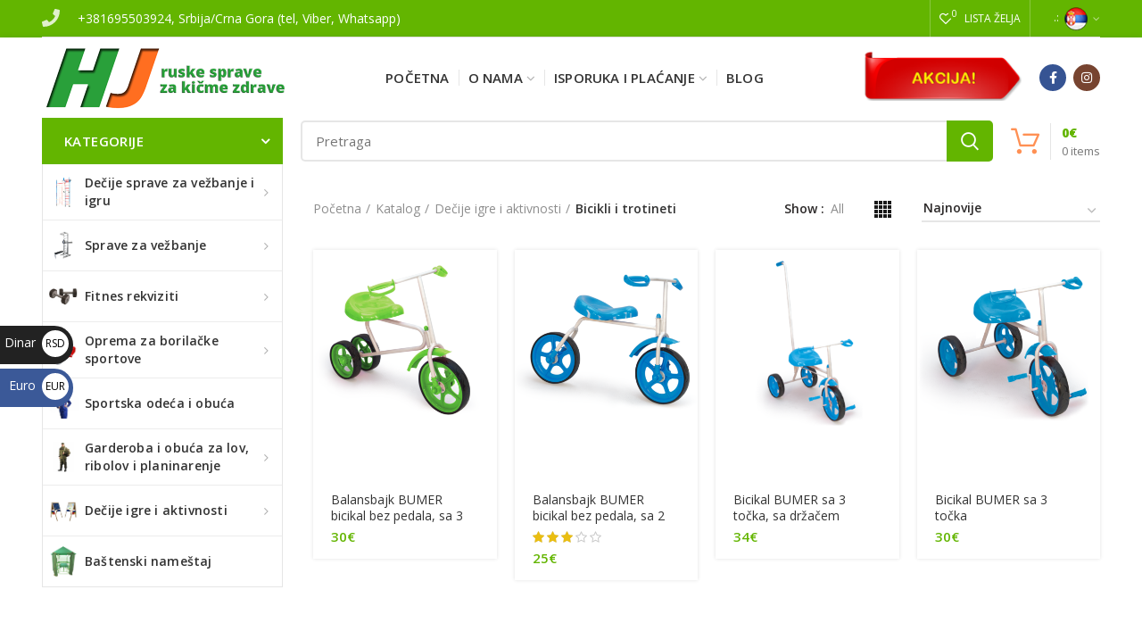

--- FILE ---
content_type: text/html; charset=UTF-8
request_url: https://homejungle.biz/kategorija/decije-igre-i-aktivnosti/bicikli-i-trotineti/
body_size: 30383
content:
<!DOCTYPE html>
<html lang="sr-RS">
<head>
	<meta charset="UTF-8">
	<meta name="viewport" content="width=device-width, initial-scale=1.0, maximum-scale=1.0, user-scalable=no">
	<link rel="profile" href="http://gmpg.org/xfn/11">
	<link rel="pingback" href="https://homejungle.biz/xmlrpc.php">

	<meta name='robots' content='index, follow, max-image-preview:large, max-snippet:-1, max-video-preview:-1' />

	<!-- This site is optimized with the Yoast SEO plugin v16.1.1 - https://yoast.com/wordpress/plugins/seo/ -->
	<title>Bicikli i trotineti - Home Jungle</title>
	<meta name="description" content="Lepi bicikli i trotineti za decu - vesele boje, dobar kvalitet, povoljne cene. Naručivanje iz fotelje!" />
	<link rel="canonical" href="https://homejungle.biz/kategorija/decije-igre-i-aktivnosti/bicikli-i-trotineti/" />
	<meta property="og:locale" content="sr_RS" />
	<meta property="og:type" content="article" />
	<meta property="og:title" content="Bicikli i trotineti - Home Jungle" />
	<meta property="og:description" content="Lepi bicikli i trotineti za decu - vesele boje, dobar kvalitet, povoljne cene. Naručivanje iz fotelje!" />
	<meta property="og:url" content="https://homejungle.biz/kategorija/decije-igre-i-aktivnosti/bicikli-i-trotineti/" />
	<meta property="og:site_name" content="Home Jungle" />
	<meta property="og:image" content="https://homejungle.biz/wp-content/uploads/2020/02/univerzalne-sprave-767-2.png" />
	<meta property="og:image:width" content="1250" />
	<meta property="og:image:height" content="767" />
	<meta name="twitter:card" content="summary" />
	<script type="application/ld+json" class="yoast-schema-graph">{"@context":"https://schema.org","@graph":[{"@type":"WebSite","@id":"https://homejungle.biz/#website","url":"https://homejungle.biz/","name":"Home Jungle","description":"Sportska oprema Home Jungle \u2013 tegovi, d\u017eakovi za boks, klupe za trbu\u0161njake, fokuseri, strunja\u010de, vratila, razboji, tramboline, univerzalne multifunkcionalne sprave, ku\u0107ne de\u010dije igraonice i mnogo drugo \u2013 iz Rusije po povoljnim cenama i sa ekstra kvalitetom!","potentialAction":[{"@type":"SearchAction","target":"https://homejungle.biz/?s={search_term_string}","query-input":"required name=search_term_string"}],"inLanguage":"sr-RS"},{"@type":"CollectionPage","@id":"https://homejungle.biz/kategorija/decije-igre-i-aktivnosti/bicikli-i-trotineti/#webpage","url":"https://homejungle.biz/kategorija/decije-igre-i-aktivnosti/bicikli-i-trotineti/","name":"Bicikli i trotineti - Home Jungle","isPartOf":{"@id":"https://homejungle.biz/#website"},"description":"Lepi bicikli i trotineti za decu - vesele boje, dobar kvalitet, povoljne cene. Naru\u010divanje iz fotelje!","breadcrumb":{"@id":"https://homejungle.biz/kategorija/decije-igre-i-aktivnosti/bicikli-i-trotineti/#breadcrumb"},"inLanguage":"sr-RS","potentialAction":[{"@type":"ReadAction","target":["https://homejungle.biz/kategorija/decije-igre-i-aktivnosti/bicikli-i-trotineti/"]}]},{"@type":"BreadcrumbList","@id":"https://homejungle.biz/kategorija/decije-igre-i-aktivnosti/bicikli-i-trotineti/#breadcrumb","itemListElement":[{"@type":"ListItem","position":1,"item":{"@type":"WebPage","@id":"https://homejungle.biz/","url":"https://homejungle.biz/","name":"\u041f\u043e\u0447\u0435\u0442\u043d\u0430"}},{"@type":"ListItem","position":2,"item":{"@type":"WebPage","@id":"https://homejungle.biz/kategorija/decije-igre-i-aktivnosti/","url":"https://homejungle.biz/kategorija/decije-igre-i-aktivnosti/","name":"[:sr]De\u010dije igre i aktivnosti[:en]Children's games and activities[:]"}},{"@type":"ListItem","position":3,"item":{"@type":"WebPage","@id":"https://homejungle.biz/kategorija/decije-igre-i-aktivnosti/bicikli-i-trotineti/","url":"https://homejungle.biz/kategorija/decije-igre-i-aktivnosti/bicikli-i-trotineti/","name":"[:sr]Bicikli i trotineti[:en]Bicycles and scooters[:]"}}]}]}</script>
	<!-- / Yoast SEO plugin. -->


<link rel='dns-prefetch' href='//fonts.googleapis.com' />
<link rel="alternate" type="application/rss+xml" title="Home Jungle &raquo; довод" href="https://homejungle.biz/feed/" />
<link rel="alternate" type="application/rss+xml" title="Home Jungle &raquo; довод коментара" href="https://homejungle.biz/comments/feed/" />
<link rel="alternate" type="application/rss+xml" title="Home Jungle &raquo; довод за Bicikli i trotineti Kategorija" href="https://homejungle.biz/kategorija/decije-igre-i-aktivnosti/bicikli-i-trotineti/feed/" />
<link rel='stylesheet' id='wc-blocks-vendors-style-css' href='https://homejungle.biz/wp-content/plugins/woocommerce/packages/woocommerce-blocks/build/wc-blocks-vendors-style.css?ver=6.1.0' type='text/css' media='all' />
<link rel='stylesheet' id='wc-blocks-style-css' href='https://homejungle.biz/wp-content/plugins/woocommerce/packages/woocommerce-blocks/build/wc-blocks-style.css?ver=6.1.0' type='text/css' media='all' />
<style id='classic-theme-styles-inline-css' type='text/css'>
/*! This file is auto-generated */
.wp-block-button__link{color:#fff;background-color:#32373c;border-radius:9999px;box-shadow:none;text-decoration:none;padding:calc(.667em + 2px) calc(1.333em + 2px);font-size:1.125em}.wp-block-file__button{background:#32373c;color:#fff;text-decoration:none}
</style>
<style id='global-styles-inline-css' type='text/css'>
body{--wp--preset--color--black: #000000;--wp--preset--color--cyan-bluish-gray: #abb8c3;--wp--preset--color--white: #ffffff;--wp--preset--color--pale-pink: #f78da7;--wp--preset--color--vivid-red: #cf2e2e;--wp--preset--color--luminous-vivid-orange: #ff6900;--wp--preset--color--luminous-vivid-amber: #fcb900;--wp--preset--color--light-green-cyan: #7bdcb5;--wp--preset--color--vivid-green-cyan: #00d084;--wp--preset--color--pale-cyan-blue: #8ed1fc;--wp--preset--color--vivid-cyan-blue: #0693e3;--wp--preset--color--vivid-purple: #9b51e0;--wp--preset--gradient--vivid-cyan-blue-to-vivid-purple: linear-gradient(135deg,rgba(6,147,227,1) 0%,rgb(155,81,224) 100%);--wp--preset--gradient--light-green-cyan-to-vivid-green-cyan: linear-gradient(135deg,rgb(122,220,180) 0%,rgb(0,208,130) 100%);--wp--preset--gradient--luminous-vivid-amber-to-luminous-vivid-orange: linear-gradient(135deg,rgba(252,185,0,1) 0%,rgba(255,105,0,1) 100%);--wp--preset--gradient--luminous-vivid-orange-to-vivid-red: linear-gradient(135deg,rgba(255,105,0,1) 0%,rgb(207,46,46) 100%);--wp--preset--gradient--very-light-gray-to-cyan-bluish-gray: linear-gradient(135deg,rgb(238,238,238) 0%,rgb(169,184,195) 100%);--wp--preset--gradient--cool-to-warm-spectrum: linear-gradient(135deg,rgb(74,234,220) 0%,rgb(151,120,209) 20%,rgb(207,42,186) 40%,rgb(238,44,130) 60%,rgb(251,105,98) 80%,rgb(254,248,76) 100%);--wp--preset--gradient--blush-light-purple: linear-gradient(135deg,rgb(255,206,236) 0%,rgb(152,150,240) 100%);--wp--preset--gradient--blush-bordeaux: linear-gradient(135deg,rgb(254,205,165) 0%,rgb(254,45,45) 50%,rgb(107,0,62) 100%);--wp--preset--gradient--luminous-dusk: linear-gradient(135deg,rgb(255,203,112) 0%,rgb(199,81,192) 50%,rgb(65,88,208) 100%);--wp--preset--gradient--pale-ocean: linear-gradient(135deg,rgb(255,245,203) 0%,rgb(182,227,212) 50%,rgb(51,167,181) 100%);--wp--preset--gradient--electric-grass: linear-gradient(135deg,rgb(202,248,128) 0%,rgb(113,206,126) 100%);--wp--preset--gradient--midnight: linear-gradient(135deg,rgb(2,3,129) 0%,rgb(40,116,252) 100%);--wp--preset--font-size--small: 13px;--wp--preset--font-size--medium: 20px;--wp--preset--font-size--large: 36px;--wp--preset--font-size--x-large: 42px;--wp--preset--spacing--20: 0.44rem;--wp--preset--spacing--30: 0.67rem;--wp--preset--spacing--40: 1rem;--wp--preset--spacing--50: 1.5rem;--wp--preset--spacing--60: 2.25rem;--wp--preset--spacing--70: 3.38rem;--wp--preset--spacing--80: 5.06rem;--wp--preset--shadow--natural: 6px 6px 9px rgba(0, 0, 0, 0.2);--wp--preset--shadow--deep: 12px 12px 50px rgba(0, 0, 0, 0.4);--wp--preset--shadow--sharp: 6px 6px 0px rgba(0, 0, 0, 0.2);--wp--preset--shadow--outlined: 6px 6px 0px -3px rgba(255, 255, 255, 1), 6px 6px rgba(0, 0, 0, 1);--wp--preset--shadow--crisp: 6px 6px 0px rgba(0, 0, 0, 1);}:where(.is-layout-flex){gap: 0.5em;}:where(.is-layout-grid){gap: 0.5em;}body .is-layout-flow > .alignleft{float: left;margin-inline-start: 0;margin-inline-end: 2em;}body .is-layout-flow > .alignright{float: right;margin-inline-start: 2em;margin-inline-end: 0;}body .is-layout-flow > .aligncenter{margin-left: auto !important;margin-right: auto !important;}body .is-layout-constrained > .alignleft{float: left;margin-inline-start: 0;margin-inline-end: 2em;}body .is-layout-constrained > .alignright{float: right;margin-inline-start: 2em;margin-inline-end: 0;}body .is-layout-constrained > .aligncenter{margin-left: auto !important;margin-right: auto !important;}body .is-layout-constrained > :where(:not(.alignleft):not(.alignright):not(.alignfull)){max-width: var(--wp--style--global--content-size);margin-left: auto !important;margin-right: auto !important;}body .is-layout-constrained > .alignwide{max-width: var(--wp--style--global--wide-size);}body .is-layout-flex{display: flex;}body .is-layout-flex{flex-wrap: wrap;align-items: center;}body .is-layout-flex > *{margin: 0;}body .is-layout-grid{display: grid;}body .is-layout-grid > *{margin: 0;}:where(.wp-block-columns.is-layout-flex){gap: 2em;}:where(.wp-block-columns.is-layout-grid){gap: 2em;}:where(.wp-block-post-template.is-layout-flex){gap: 1.25em;}:where(.wp-block-post-template.is-layout-grid){gap: 1.25em;}.has-black-color{color: var(--wp--preset--color--black) !important;}.has-cyan-bluish-gray-color{color: var(--wp--preset--color--cyan-bluish-gray) !important;}.has-white-color{color: var(--wp--preset--color--white) !important;}.has-pale-pink-color{color: var(--wp--preset--color--pale-pink) !important;}.has-vivid-red-color{color: var(--wp--preset--color--vivid-red) !important;}.has-luminous-vivid-orange-color{color: var(--wp--preset--color--luminous-vivid-orange) !important;}.has-luminous-vivid-amber-color{color: var(--wp--preset--color--luminous-vivid-amber) !important;}.has-light-green-cyan-color{color: var(--wp--preset--color--light-green-cyan) !important;}.has-vivid-green-cyan-color{color: var(--wp--preset--color--vivid-green-cyan) !important;}.has-pale-cyan-blue-color{color: var(--wp--preset--color--pale-cyan-blue) !important;}.has-vivid-cyan-blue-color{color: var(--wp--preset--color--vivid-cyan-blue) !important;}.has-vivid-purple-color{color: var(--wp--preset--color--vivid-purple) !important;}.has-black-background-color{background-color: var(--wp--preset--color--black) !important;}.has-cyan-bluish-gray-background-color{background-color: var(--wp--preset--color--cyan-bluish-gray) !important;}.has-white-background-color{background-color: var(--wp--preset--color--white) !important;}.has-pale-pink-background-color{background-color: var(--wp--preset--color--pale-pink) !important;}.has-vivid-red-background-color{background-color: var(--wp--preset--color--vivid-red) !important;}.has-luminous-vivid-orange-background-color{background-color: var(--wp--preset--color--luminous-vivid-orange) !important;}.has-luminous-vivid-amber-background-color{background-color: var(--wp--preset--color--luminous-vivid-amber) !important;}.has-light-green-cyan-background-color{background-color: var(--wp--preset--color--light-green-cyan) !important;}.has-vivid-green-cyan-background-color{background-color: var(--wp--preset--color--vivid-green-cyan) !important;}.has-pale-cyan-blue-background-color{background-color: var(--wp--preset--color--pale-cyan-blue) !important;}.has-vivid-cyan-blue-background-color{background-color: var(--wp--preset--color--vivid-cyan-blue) !important;}.has-vivid-purple-background-color{background-color: var(--wp--preset--color--vivid-purple) !important;}.has-black-border-color{border-color: var(--wp--preset--color--black) !important;}.has-cyan-bluish-gray-border-color{border-color: var(--wp--preset--color--cyan-bluish-gray) !important;}.has-white-border-color{border-color: var(--wp--preset--color--white) !important;}.has-pale-pink-border-color{border-color: var(--wp--preset--color--pale-pink) !important;}.has-vivid-red-border-color{border-color: var(--wp--preset--color--vivid-red) !important;}.has-luminous-vivid-orange-border-color{border-color: var(--wp--preset--color--luminous-vivid-orange) !important;}.has-luminous-vivid-amber-border-color{border-color: var(--wp--preset--color--luminous-vivid-amber) !important;}.has-light-green-cyan-border-color{border-color: var(--wp--preset--color--light-green-cyan) !important;}.has-vivid-green-cyan-border-color{border-color: var(--wp--preset--color--vivid-green-cyan) !important;}.has-pale-cyan-blue-border-color{border-color: var(--wp--preset--color--pale-cyan-blue) !important;}.has-vivid-cyan-blue-border-color{border-color: var(--wp--preset--color--vivid-cyan-blue) !important;}.has-vivid-purple-border-color{border-color: var(--wp--preset--color--vivid-purple) !important;}.has-vivid-cyan-blue-to-vivid-purple-gradient-background{background: var(--wp--preset--gradient--vivid-cyan-blue-to-vivid-purple) !important;}.has-light-green-cyan-to-vivid-green-cyan-gradient-background{background: var(--wp--preset--gradient--light-green-cyan-to-vivid-green-cyan) !important;}.has-luminous-vivid-amber-to-luminous-vivid-orange-gradient-background{background: var(--wp--preset--gradient--luminous-vivid-amber-to-luminous-vivid-orange) !important;}.has-luminous-vivid-orange-to-vivid-red-gradient-background{background: var(--wp--preset--gradient--luminous-vivid-orange-to-vivid-red) !important;}.has-very-light-gray-to-cyan-bluish-gray-gradient-background{background: var(--wp--preset--gradient--very-light-gray-to-cyan-bluish-gray) !important;}.has-cool-to-warm-spectrum-gradient-background{background: var(--wp--preset--gradient--cool-to-warm-spectrum) !important;}.has-blush-light-purple-gradient-background{background: var(--wp--preset--gradient--blush-light-purple) !important;}.has-blush-bordeaux-gradient-background{background: var(--wp--preset--gradient--blush-bordeaux) !important;}.has-luminous-dusk-gradient-background{background: var(--wp--preset--gradient--luminous-dusk) !important;}.has-pale-ocean-gradient-background{background: var(--wp--preset--gradient--pale-ocean) !important;}.has-electric-grass-gradient-background{background: var(--wp--preset--gradient--electric-grass) !important;}.has-midnight-gradient-background{background: var(--wp--preset--gradient--midnight) !important;}.has-small-font-size{font-size: var(--wp--preset--font-size--small) !important;}.has-medium-font-size{font-size: var(--wp--preset--font-size--medium) !important;}.has-large-font-size{font-size: var(--wp--preset--font-size--large) !important;}.has-x-large-font-size{font-size: var(--wp--preset--font-size--x-large) !important;}
.wp-block-navigation a:where(:not(.wp-element-button)){color: inherit;}
:where(.wp-block-post-template.is-layout-flex){gap: 1.25em;}:where(.wp-block-post-template.is-layout-grid){gap: 1.25em;}
:where(.wp-block-columns.is-layout-flex){gap: 2em;}:where(.wp-block-columns.is-layout-grid){gap: 2em;}
.wp-block-pullquote{font-size: 1.5em;line-height: 1.6;}
</style>
<style id='woocommerce-inline-inline-css' type='text/css'>
.woocommerce form .form-row .required { visibility: visible; }
</style>
<link rel='stylesheet' id='js_composer_front-css' href='https://homejungle.biz/wp-content/uploads/2020/03/js_composer-1585559245.css?ver=4.5.2' type='text/css' media='all' />
<link rel='stylesheet' id='font-awesome-css-css' href='https://homejungle.biz/wp-content/themes/woodmart/css/font-awesome-light.min.css?ver=4.5.2' type='text/css' media='all' />
<link rel='stylesheet' id='bootstrap-css' href='https://homejungle.biz/wp-content/themes/woodmart/css/bootstrap.min.css?ver=4.5.2' type='text/css' media='all' />
<link rel='stylesheet' id='woodmart-style-css' href='https://homejungle.biz/wp-content/uploads/2020/03/style-1585559218.css?ver=4.5.2' type='text/css' media='all' />
<link rel='stylesheet' id='xts-style-header_345375-css' href='https://homejungle.biz/wp-content/uploads/2021/10/xts-header_345375-1633339451.css?ver=4.5.2' type='text/css' media='all' />
<link rel='stylesheet' id='xts-google-fonts-css' href='//fonts.googleapis.com/css?family=Open+Sans%3A300%2C400%2C600%2C700%2C800%2C300italic%2C400italic%2C600italic%2C700italic%2C800italic%7CJura%3A300%2C400%2C500%2C600%2C700&#038;subset=cyrillic-ext&#038;ver=4.5.2' type='text/css' media='all' />
<script type="text/template" id="tmpl-variation-template">
	<div class="woocommerce-variation-description">{{{ data.variation.variation_description }}}</div>
	<div class="woocommerce-variation-price">{{{ data.variation.price_html }}}</div>
	<div class="woocommerce-variation-availability">{{{ data.variation.availability_html }}}</div>
</script>
<script type="text/template" id="tmpl-unavailable-variation-template">
	<p>Žao nam je, ovaj proizvod nije dostupan. Izaberite drugu kombinaciju.</p>
</script>
<script type='text/javascript' src='https://homejungle.biz/wp-includes/js/jquery/jquery.min.js?ver=3.7.0' id='jquery-core-js'></script>
<script type='text/javascript' src='https://homejungle.biz/wp-includes/js/jquery/jquery-migrate.min.js?ver=3.4.1' id='jquery-migrate-js'></script>
<script type='text/javascript' src='https://homejungle.biz/wp-content/plugins/woocommerce/assets/js/jquery-blockui/jquery.blockUI.min.js?ver=2.7.0-wc.5.9.1' id='jquery-blockui-js'></script>
<script type='text/javascript' id='wc-add-to-cart-js-extra'>
/* <![CDATA[ */
var wc_add_to_cart_params = {"ajax_url":"\/wp-admin\/admin-ajax.php","wc_ajax_url":"\/?wc-ajax=%%endpoint%%","i18n_view_cart":"Pregled korpe","cart_url":"https:\/\/homejungle.biz\/korpa\/","is_cart":"","cart_redirect_after_add":"no"};
/* ]]> */
</script>
<script type='text/javascript' src='https://homejungle.biz/wp-content/plugins/woocommerce/assets/js/frontend/add-to-cart.min.js?ver=5.9.1' id='wc-add-to-cart-js'></script>
<script type='text/javascript' src='https://homejungle.biz/wp-content/plugins/js_composer/assets/js/vendors/woocommerce-add-to-cart.js?ver=6.1' id='vc_woocommerce-add-to-cart-js-js'></script>
<link rel="https://api.w.org/" href="https://homejungle.biz/wp-json/" /><link rel="alternate" type="application/json" href="https://homejungle.biz/wp-json/wp/v2/product_cat/861" /><link rel="EditURI" type="application/rsd+xml" title="RSD" href="https://homejungle.biz/xmlrpc.php?rsd" />
<meta name="generator" content="WordPress 6.3.7" />
<meta name="generator" content="WooCommerce 5.9.1" />
<style type="text/css">
.qtranxs_flag_sr {background-image: url(https://homejungle.biz/wp-content/plugins/qtranslate-x/flags/rs.png); background-repeat: no-repeat;}
.qtranxs_flag_en {background-image: url(https://homejungle.biz/wp-content/plugins/qtranslate-x/flags/gb.png); background-repeat: no-repeat;}
</style>
<link hreflang="sr_RS" href="https://homejungle.biz/sr/kategorija/decije-igre-i-aktivnosti/bicikli-i-trotineti/" rel="alternate" />
<link hreflang="en" href="https://homejungle.biz/en/kategorija/decije-igre-i-aktivnosti/bicikli-i-trotineti/" rel="alternate" />
<link hreflang="x-default" href="https://homejungle.biz/kategorija/decije-igre-i-aktivnosti/bicikli-i-trotineti/" rel="alternate" />
<meta name="generator" content="qTranslate-X 3.4.6.8" />
<meta name="theme-color" content="#63b500">			<link rel="shortcut icon" href="https://homejungle.biz/wp-content/uploads/2019/11/favicon.ico">
			<link rel="apple-touch-icon-precomposed" sizes="152x152" href="https://homejungle.biz/wp-content/uploads/2019/11/apple-icon-180x180.png">
			<noscript><style>.woocommerce-product-gallery{ opacity: 1 !important; }</style></noscript>
	<meta name="generator" content="Powered by WPBakery Page Builder - drag and drop page builder for WordPress."/>
<style>		
		
		</style><script>
        var woocs_is_mobile = 0;
        var woocs_special_ajax_mode = 1;
        var woocs_drop_down_view = "ddslick";
        var woocs_current_currency = {"name":"EUR","rate":0.00844,"symbol":"&euro;","position":"right","is_etalon":0,"hide_cents":0,"hide_on_front":0,"rate_plus":0,"decimals":0,"description":"Euro","flag":"https:\/\/homejungle.biz\/european-union-flag-icon-1\/"};
        var woocs_default_currency = {"name":"RSD","rate":1,"symbol":"RSD","position":"right","is_etalon":1,"hide_cents":0,"hide_on_front":0,"rate_plus":0,"decimals":0,"description":"Dinar","flag":"https:\/\/homejungle.biz\/serbia-flag-icon-1\/"};
        var woocs_redraw_cart = 1;
        var woocs_array_of_get = '{}';
        
        woocs_array_no_cents = '["JPY","TWD"]';

        var woocs_ajaxurl = "https://homejungle.biz/wp-admin/admin-ajax.php";
        var woocs_lang_loading = "loading";
        var woocs_shop_is_cached =1;
        </script><noscript><style> .wpb_animate_when_almost_visible { opacity: 1; }</style></noscript>			<style data-type="wd-style-theme_settings_default">
				.wd-age-verify{
}

.page-title-default{
	background-color:#62b200;
	background-size:cover;
	background-position:center center;
}

.footer-container{
	background-color:#2d2d2d;
}

body, .font-text, .menu-item-register .create-account-link, .menu-label, .widgetarea-mobile .widget_currency_sel_widget .widget-title, .widgetarea-mobile .widget_icl_lang_sel_widget .widget-title, .wpb-js-composer .vc_tta.vc_general.vc_tta-style-classic.vc_tta-accordion .vc_tta-panel-title, .woodmart-more-desc table th, .product-image-summary .shop_attributes th, .woocommerce-product-details__short-description table th{
	font-family: Open Sans, Arial, Helvetica, sans-serif;
}

.font-primary, table th, .page-title .entry-title, .masonry-filter li, .widget_rss ul li > a, .woodmart-price-table .woodmart-plan-title, .wpb-js-composer .vc_tta.vc_general.vc_tta-style-classic.vc_tta-tabs .vc_tta-tab > a, .woodmart-sizeguide-table tr:first-child td, .tabs-layout-tabs .tabs li, .woodmart-accordion-title, .woodmart-checkout-steps ul, .woocommerce-billing-fields > h3, .woocommerce-shipping-fields > h3, .woocommerce-additional-fields > h3, #ship-to-different-address label, #order_review_heading, .cart-totals-inner h2, .wood-login-divider, .woocommerce-MyAccount-title, header.title > h3, .woocommerce-column__title, .compare-field, .compare-value:before, .compare-basic .compare-value:before, .woodmart-wishlist-title, .woodmart-empty-page, .woodmart-products-tabs .tabs-name, .woodmart-products-tabs .products-tabs-title, .wishlist-title h2, #order_payment_heading, h1, h2, h3, h4, h5, h6, .title, legend, .woocommerce-Reviews .comment-reply-title, .menu-mega-dropdown .sub-menu > li > a, .mega-menu-list > li > a{
	font-family: Open Sans, Arial, Helvetica, sans-serif;
}

.blog-post-loop .entry-title, .post-single-page .entry-title, .single-post-navigation .post-title, .portfolio-entry .entry-title, td.product-name a, .category-grid-item .category-title, .product-image-summary .entry-title, .autocomplete-suggestion .suggestion-title, .widget_recent_entries ul li a, .widget_recent_comments ul li > a, .woodmart-recent-posts .entry-title a, .woodmart-menu-price .menu-price-title, .product-title, .product-grid-item .product-title, .group_table td.label a{
	font-family: Open Sans, Arial, Helvetica, sans-serif;
}

.font-alt{
	font-family: Jura, Arial, Helvetica, sans-serif;font-weight: 400;
}

.widgettitle, .widgettitle a, .widget-title, .widget-title a{
	font-family: Open Sans, Arial, Helvetica, sans-serif;
}

.main-nav-style, .menu-opener, .categories-menu-dropdown .item-level-0 > a, .wd-tools-element .wd-tools-text, .main-nav .item-level-0 > a, .whb-secondary-menu .item-level-0 > a, .full-screen-nav .item-level-0 > a, .wd-tools-element .wd-tools-count, .woodmart-cart-design-2 .woodmart-cart-number, .woodmart-cart-design-5 .woodmart-cart-number{
	font-family: Open Sans, Arial, Helvetica, sans-serif;font-size: 15px;
}

.product.category-grid-item .category-title, .product.category-grid-item.cat-design-replace-title .category-title, .categories-style-masonry-first .category-grid-item:first-child .category-title{
	font-size: 16px;
}

a:hover, h1 a:hover, h2 a:hover, h3 a:hover, h4 a:hover, h5 a:hover, h6 a:hover, blockquote footer:before, blockquote cite, blockquote cite a, .color-scheme-dark a:hover, .color-primary, .woodmart-dark .color-primary, .woodmart-cart-design-3 .woodmart-cart-subtotal .amount, .menu-item-register .create-account-link, .menu-item-register .create-account-link:hover, .btn-style-bordered.btn-color-primary, .mega-menu-list > li > a:hover, .mega-menu-list .sub-sub-menu li a:hover, .site-mobile-menu li.current-menu-item > a, .site-mobile-menu .sub-menu li.current-menu-item > a, .dropdowns-color-light .site-mobile-menu li.current-menu-item > a, .dropdowns-color-light .site-mobile-menu .sub-menu li.current-menu-item > a, .comments-area .reply a, .comments-area .reply a:hover, .comments-area .logged-in-as > a:hover, .blog-post-loop .entry-title a:hover, .read-more-section a, .read-more-section a:hover, .single-post-navigation .blog-posts-nav-btn a:hover, .error404 .page-title, .not-found .entry-header:before, .subtitle-color-primary.subtitle-style-default, .woodmart-title-color-primary .subtitle-style-default, .instagram-widget .clear a:hover, .box-icon-wrapper.box-with-text, .woodmart-price-table.price-style-alt .woodmart-price-currency, .woodmart-price-table.price-style-alt .woodmart-price-value, .woodmart-menu-price.cursor-pointer:hover .menu-price-title, .hotspot-icon-alt .hotspot-btn:after, .woodmart-sticky-btn .in-stock:before, .product-image-summary .in-stock:before, .variations_form .in-stock:before, .woodmart-compare-col .in-stock:before, .wishlist_table tr td.product-stock-status span.wishlist-in-stock:before, td.woocommerce-orders-table__cell-order-number a:hover, .wd-action-btn > a:hover, .amount, .price, .price ins, a.login-to-prices-msg, a.login-to-prices-msg:hover, .woodmart-accordion-title:hover, .woodmart-accordion-title.active, .woodmart-dark .woodmart-accordion-title:hover, .woodmart-dark .woodmart-accordion-title.active, .woocommerce-form-coupon-toggle > .woocommerce-info .showcoupon, .woocommerce-form-coupon-toggle > .woocommerce-info .showlogin, .woocommerce-form-login-toggle > .woocommerce-info .showcoupon, .woocommerce-form-login-toggle > .woocommerce-info .showlogin, .cart-totals-inner .shipping-calculator-button, .woodmart-dark .cart-totals-inner .shipping-calculator-button, .login-form-footer .lost_password, .login-form-footer .lost_password:hover, .woocommerce-order-pay td.product-total .amount, .woodmart-my-account-links a:hover:before, .woodmart-my-account-links a:focus:before, .woocommerce-Address-title .edit:hover, .woodmart-products-tabs.tabs-design-simple .products-tabs-title li.active-tab-title, .brands-list .brand-item a:hover, .summary-inner > .yith-wcwl-add-to-wishlist a:hover, .whb-color-dark .navigation-style-default .item-level-0:hover > a, .whb-color-dark .navigation-style-default .item-level-0.current-menu-item > a, .navigation-style-default .menu-mega-dropdown .color-scheme-dark .sub-menu > li > a:hover, .navigation-style-separated .menu-mega-dropdown .color-scheme-dark .sub-menu > li > a:hover, .navigation-style-bordered .menu-mega-dropdown .color-scheme-dark .sub-menu > li > a:hover, .vertical-navigation .menu-mega-dropdown .sub-menu > li > a:hover, .navigation-style-default .menu-mega-dropdown .color-scheme-dark .sub-sub-menu li a:hover, .navigation-style-separated .menu-mega-dropdown .color-scheme-dark .sub-sub-menu li a:hover, .navigation-style-bordered .menu-mega-dropdown .color-scheme-dark .sub-sub-menu li a:hover, .vertical-navigation .menu-mega-dropdown .sub-sub-menu li a:hover{
	color:#63b500;
}

.menu-opener:not(.has-bg), .search-style-with-bg.searchform .searchsubmit, .woodmart-cart-design-4 .woodmart-cart-number, .btn.btn-color-primary, .btn-style-bordered.btn-color-primary:hover, .menu-label-primary, .main-nav .item-level-0.callto-btn > a, .mobile-nav-tabs .mobile-tab-title:after, .icon-sub-menu.up-icon, .comment-form .submit, .color-scheme-light .woodmart-entry-meta .meta-reply .replies-count, .blog-design-mask .woodmart-entry-meta .meta-reply .replies-count, .woodmart-dark .woodmart-entry-meta .meta-reply .replies-count, .meta-post-categories, .woodmart-single-footer .tags-list a:hover:after, .woodmart-single-footer .tags-list a:focus:after, .woodmart-pagination > span:not(.page-links-title), .page-links > span:not(.page-links-title), .widget_tag_cloud .tagcloud a:hover, .widget_tag_cloud .tagcloud a:focus, .widget_product_tag_cloud .tagcloud a:hover, .widget_product_tag_cloud .tagcloud a:focus, .widget_calendar #wp-calendar #today, .slider-title:before, .mc4wp-form input[type=submit], .subtitle-color-primary.subtitle-style-background, .woodmart-title-color-primary .subtitle-style-background, .woodmart-title-style-simple.woodmart-title-color-primary .liner-continer:after, .icons-design-simple .woodmart-social-icon:hover, .timer-style-active .woodmart-timer > span, .woodmart-price-table .woodmart-plan-footer > a, .woodmart-price-table.price-style-default .woodmart-plan-price, .hotspot-icon-default .hotspot-btn, .hotspot-icon-alt .woodmart-image-hotspot.hotspot-opened .hotspot-btn, .hotspot-icon-alt .woodmart-image-hotspot:hover .hotspot-btn, .hotspot-content .add_to_cart_button, .hotspot-content .product_type_variable, .widget_product_categories .product-categories li a:hover + .count, .widget_product_categories .product-categories li a:focus + .count, .widget_product_categories .product-categories li.current-cat > .count, .woodmart-woocommerce-layered-nav .layered-nav-link:hover + .count, .woodmart-woocommerce-layered-nav .layered-nav-link:focus + .count, .woodmart-woocommerce-layered-nav .chosen .count, td.woocommerce-orders-table__cell-order-actions a, .popup-quick-view .woodmart-scroll-content > a, .popup-quick-view .view-details-btn, .product-label.onsale, .widget_shopping_cart .buttons .checkout, .widget_price_filter .ui-slider .ui-slider-range, .widget_price_filter .ui-slider .ui-slider-handle:after, .widget_layered_nav ul .chosen a:before, .woocommerce-store-notice, .quantity input[type=button]:hover, .woodmart-stock-progress-bar .progress-bar, .woocommerce-pagination li .current, .cat-design-replace-title .category-title, .woodmart-hover-base:not([class*=add-small]) .wd-bottom-actions .woodmart-add-btn > a, .woodmart-hover-alt .woodmart-add-btn > a span:before, .woodmart-hover-quick .woodmart-add-btn > a, .product-list-item .woodmart-add-btn > a, .woodmart-hover-standard .woodmart-add-btn > a, .single_add_to_cart_button, .tabs-layout-tabs .tabs li a:after, .wd-add-img-msg:before, .checkout_coupon .button, #place_order, .cart-totals-inner .checkout-button, .cart-actions .button[name=apply_coupon], .register .button, .login .button, .lost_reset_password .button, .woocommerce-MyAccount-content > p:not(.woocommerce-Message):first-child mark, .woocommerce-MyAccount-content > .button, .order-info mark, .order-again .button, .woocommerce-Button--next, .woocommerce-Button--previous, .woocommerce-MyAccount-downloads-file, .account-payment-methods-table .button, button[name=save_account_details], button[name=save_address], button[name=track], .woodmart-compare-col .button, .woodmart-compare-col .added_to_cart, .return-to-shop .button, .woodmart-pf-btn button, .woocommerce table.wishlist_table td.product-add-to-cart a, div.wcmp_regi_main .button, .dokan-dashboard a.dokan-btn, .dokan-dashboard button.dokan-btn, .dokan-dashboard input[type=submit].dokan-btn, .dokan-dashboard a.dokan-btn:hover, .dokan-dashboard a.dokan-btn:focus, .dokan-dashboard button.dokan-btn:hover, .dokan-dashboard button.dokan-btn:focus, .dokan-dashboard input[type=submit].dokan-btn:hover, .dokan-dashboard input[type=submit].dokan-btn:focus, .dokan-dashboard-wrap .dokan-dash-sidebar ul.dokan-dashboard-menu li.active, .dokan-dashboard-wrap .dokan-dash-sidebar ul.dokan-dashboard-menu li.dokan-common-links a:hover, .dokan-dashboard-wrap .dokan-dash-sidebar ul.dokan-dashboard-menu li:hover, #dokan-seller-listing-wrap .dokan-btn, .woocommerce-MyAccount-content .dokan-btn, #yith-wpv-abuse, .yith-ywraq-add-to-quote .yith-ywraq-add-button .button.add-request-quote-button, body .select2-container--default .select2-results__option[aria-selected=true], .wd-tools-element .wd-tools-count, .woodmart-cart-design-2 .woodmart-cart-number, .woodmart-cart-design-5 .woodmart-cart-number, .navigation-style-underline .nav-link-text:after, .masonry-filter li a:after, .wpb-js-composer .vc_tta.vc_general.vc_tta-style-classic.vc_tta-tabs .vc_tta-tab .vc_tta-title-text:after, .category-nav-link .category-name:after, .woodmart-checkout-steps ul li span:after, .woodmart-products-tabs.tabs-design-default .products-tabs-title .tab-label:after, .woodmart-products-tabs.tabs-design-alt .products-tabs-title .tab-label:after{
	background-color:#63b500;
}

blockquote, .border-color-primary, .btn-style-bordered.btn-color-primary, .btn-style-link.btn-color-primary, .btn-style-link.btn-color-primary:hover, .menu-label-primary:before, .woodmart-single-footer .tags-list a:hover, .woodmart-single-footer .tags-list a:focus, .widget_tag_cloud .tagcloud a:hover, .widget_tag_cloud .tagcloud a:focus, .widget_product_tag_cloud .tagcloud a:hover, .widget_product_tag_cloud .tagcloud a:focus, .woodmart-title-style-underlined.woodmart-title-color-primary .title, .woodmart-title-style-underlined-2.woodmart-title-color-primary .title, .woodmart-price-table.price-highlighted .woodmart-plan-inner, .widget_product_categories .product-categories li a:hover + .count, .widget_product_categories .product-categories li a:focus + .count, .widget_product_categories .product-categories li.current-cat > .count, .woodmart-woocommerce-layered-nav .layered-nav-link:hover + .count, .woodmart-woocommerce-layered-nav .layered-nav-link:focus + .count, .woodmart-woocommerce-layered-nav .chosen .count, .widget_layered_nav ul li a:hover:before, .widget_layered_nav ul .chosen a:before, .quantity input[type=button]:hover, .woocommerce-ordering select:focus, .woodmart-products-tabs.tabs-design-simple .tabs-name, .woodmart-highlighted-products .elements-grid, .woodmart-highlighted-products.woodmart-carousel-container, .dokan-dashboard a.dokan-btn, .dokan-dashboard button.dokan-btn, .dokan-dashboard input[type=submit].dokan-btn, .dokan-dashboard a.dokan-btn:hover, .dokan-dashboard a.dokan-btn:focus, .dokan-dashboard button.dokan-btn:hover, .dokan-dashboard button.dokan-btn:focus, .dokan-dashboard input[type=submit].dokan-btn:hover, .dokan-dashboard input[type=submit].dokan-btn:focus, .dokan-dashboard-wrap .dokan-dash-sidebar ul.dokan-dashboard-menu li.active, .dokan-dashboard-wrap .dokan-dash-sidebar ul.dokan-dashboard-menu li.dokan-common-links a:hover, .dokan-dashboard-wrap .dokan-dash-sidebar ul.dokan-dashboard-menu li:hover{
	border-color:#63b500;
}

.with-animation .info-svg-wrapper path{
	stroke:#63b500;
}

.color-alt, .woodmart-dark .color-alt, .btn-style-bordered.btn-color-alt, .subtitle-color-alt.subtitle-style-default, .woodmart-title-color-alt .subtitle-style-default{
	color:#ff6e20;
}

.btn.btn-color-alt, .btn-style-bordered.btn-color-alt:hover, .menu-label-secondary, .subtitle-color-alt.subtitle-style-background, .woodmart-title-color-alt .subtitle-style-background, .woodmart-title-style-simple.woodmart-title-color-alt .liner-continer:after{
	background-color:#ff6e20;
}

.border-color-alternative, .btn-style-bordered.btn-color-alt, .btn-style-link.btn-color-alt, .btn-style-link.btn-color-alt:hover, .menu-label-secondary:before, .woodmart-title-style-underlined.woodmart-title-color-alt .title, .woodmart-title-style-underlined-2.woodmart-title-color-alt .title{
	border-color:#ff6e20;
}

a{
	color:#ff6e20;
}

a:hover{
	color:#ff5900;
}

body{
}

.page .main-page-wrapper{
}

.woodmart-archive-shop .main-page-wrapper{
}

.single-product .main-page-wrapper{
}

.woodmart-archive-blog .main-page-wrapper{
}

.single-post .main-page-wrapper{
}

.woodmart-archive-portfolio .main-page-wrapper{
}

.single-portfolio .main-page-wrapper{
}

.wd-age-verify-forbidden, .widget_shopping_cart .buttons .btn-cart, .widget_price_filter .price_slider_amount .button, .cart-totals-inner .shipping-calculator-form .button, .cart-actions .button[name="update_cart"], .woodmart-switch-to-register, .wcmp-quick-info-wrapper input[type="submit"], .simplePopup .submit-report-abuse, .vendor_sort input[type="submit"], #dokan-form-contact-seller.seller-form input.dokan-btn-theme{
	background-color:#ff6e20;
}

.wd-age-verify-forbidden:hover, .widget_shopping_cart .buttons .btn-cart:hover, .widget_price_filter .price_slider_amount .button:hover, .cart-totals-inner .shipping-calculator-form .button:hover, .cart-actions .button[name="update_cart"]:hover, .woodmart-switch-to-register:hover, .wcmp-quick-info-wrapper input[type="submit"]:hover, .simplePopup .submit-report-abuse:hover, .vendor_sort input[type="submit"]:hover, #dokan-form-contact-seller.seller-form input.dokan-btn-theme:hover{
	background-color:#ff5900;
}

.hotspot-content .add_to_cart_button, .hotspot-content .product_type_variable, td.woocommerce-orders-table__cell-order-actions a, .popup-quick-view .woodmart-scroll-content > a, .woodmart-sticky-add-to-cart, .popup-added_to_cart .view-cart, .widget_shopping_cart .buttons .checkout, .woodmart-hover-base:not([class*="add-small"]) .wd-bottom-actions .woodmart-add-btn > a, .product-list-item .woodmart-add-btn > a, .woodmart-hover-standard .woodmart-add-btn > a, .single_add_to_cart_button, .checkout_coupon .button, #place_order, .cart-totals-inner .checkout-button, .cart-actions .button[name="apply_coupon"], .register .button, .login .button, .lost_reset_password .button, .social-login-btn > a, .woocommerce-MyAccount-content > .button, .order-again .button, .woocommerce-Button--next, .woocommerce-Button--previous, .woocommerce-MyAccount-downloads-file, .account-payment-methods-table .button, button[name="save_account_details"], button[name="save_address"], button[name="track"], .woodmart-compare-col .button, .woodmart-compare-col .added_to_cart, .return-to-shop .button, .woodmart-pf-btn button, .woocommerce table.wishlist_table td.product-add-to-cart .add_to_cart, #dokan-seller-listing-wrap .dokan-btn, .woocommerce-MyAccount-content .dokan-btn, .yith-ywraq-add-to-quote .yith-ywraq-add-button .button.add-request-quote-button{
	background-color:#ff6e20;
}

.hotspot-content .add_to_cart_button:hover, .hotspot-content .product_type_variable:hover, td.woocommerce-orders-table__cell-order-actions a:hover, .popup-quick-view .woodmart-scroll-content > a:hover, .woodmart-sticky-add-to-cart:hover, .popup-added_to_cart .view-cart:hover, .widget_shopping_cart .buttons .checkout:hover, .woodmart-hover-base:not([class*="add-small"]) .wd-bottom-actions .woodmart-add-btn > a:hover, .product-list-item .woodmart-add-btn > a:hover, .woodmart-hover-standard .woodmart-add-btn > a:hover, .single_add_to_cart_button:hover, .checkout_coupon .button:hover, #place_order:hover, .cart-totals-inner .checkout-button:hover, .cart-actions .button[name="apply_coupon"]:hover, .register .button:hover, .login .button:hover, .lost_reset_password .button:hover, .social-login-btn > a:hover, .woocommerce-MyAccount-content > .button:hover, .order-again .button:hover, .woocommerce-Button--next:hover, .woocommerce-Button--previous:hover, .woocommerce-MyAccount-downloads-file:hover, .account-payment-methods-table .button:hover, button[name="save_account_details"]:hover, button[name="save_address"]:hover, button[name="track"]:hover, .woodmart-compare-col .button:hover, .woodmart-compare-col .added_to_cart:hover, .return-to-shop .button:hover, .woodmart-pf-btn button:hover, .woocommerce table.wishlist_table td.product-add-to-cart .add_to_cart:hover, #dokan-seller-listing-wrap .dokan-btn:hover, .woocommerce-MyAccount-content .dokan-btn:hover, .yith-ywraq-add-to-quote .yith-ywraq-add-button .button.add-request-quote-button:hover{
	background-color:#ff5900;
}

.main-nav .item-level-0.callto-btn > a, .comment-form .submit, .post-password-form input[type="submit"], .cookies-buttons .cookies-accept-btn, .mc4wp-form input[type="submit"], .wd-age-verify-allowed, .woodmart-price-table .woodmart-plan-footer > a, div.wcmp_regi_main .button, #yith-wpv-abuse{
	background-color:#ff6e20;
}

.main-nav .item-level-0.callto-btn > a:hover, .comment-form .submit:hover, .post-password-form input[type="submit"]:hover, .cookies-buttons .cookies-accept-btn:hover, .mc4wp-form input[type="submit"]:hover, .wd-age-verify-allowed:hover, .woodmart-price-table .woodmart-plan-footer > a:hover, div.wcmp_regi_main .button:hover, #yith-wpv-abuse:hover{
	background-color:#ff5900;
}

.wpcf7-mail-sent-ok, .mc4wp-success, .woocommerce-message, .dokan-store-contact .alert-success, .dokan-alert-success, .dokan-message, .yith_ywraq_add_item_product_message{
	background-color:#ff6e20;
}

.wpcf7-mail-sent-ok, .mc4wp-success, .woocommerce-message, .dokan-store-contact .alert-success, .dokan-alert-success, .dokan-message, .yith_ywraq_add_item_product_message{
	color:#ffffff;
}

div.wpcf7-validation-errors, div.wpcf7-mail-sent-ng, .mc4wp-error, .mc4wp-notice, .woocommerce-error, .woocommerce-info, .dokan-alert-warning, .dokan-alert-danger, .dokan-alert-info, .dokan-error, .dokan-info{
	background-color:#ff3b21;
}

div.wpcf7-validation-errors, div.wpcf7-mail-sent-ng, .mc4wp-error, .mc4wp-notice, .woocommerce-error, .woocommerce-info, .dokan-alert-warning, .dokan-alert-danger, .dokan-alert-info, .dokan-error, .dokan-info{
	color:#fcfcfc;
}

.woodmart-promo-popup{
	background-color:#111111;
	background-repeat:no-repeat;
	background-size:contain;
	background-position:left center;
}

.header-banner{
	background-image: url(http://dummy.xtemos.com/woodmart/demos/wp-content/uploads/sites/2/2018/11/retail-black-friday-top-banner.jpg);
	background-size:cover;
	background-position:center bottom;
}

@font-face {
	font-weight: normal;
	font-style: normal;
	font-family: "woodmart-font";
	src: url("//homejungle.biz/wp-content/themes/woodmart/fonts/woodmart-font.eot?v=4.5.2");
	src: url("//homejungle.biz/wp-content/themes/woodmart/fonts/woodmart-font.eot?#iefix&v=4.5.2") format("embedded-opentype"),
	url("//homejungle.biz/wp-content/themes/woodmart/fonts/woodmart-font.woff?v=4.5.2") format("woff"),
	url("//homejungle.biz/wp-content/themes/woodmart/fonts/woodmart-font.woff2?v=4.5.2") format("woff2"),
	url("//homejungle.biz/wp-content/themes/woodmart/fonts/woodmart-font.ttf?v=4.5.2") format("truetype"),
	url("//homejungle.biz/wp-content/themes/woodmart/fonts/woodmart-font.svg?v=4.5.2#woodmart-font") format("svg");
}

@font-face {
	font-family: "FontAwesome";
	src: url("//homejungle.biz/wp-content/themes/woodmart/fonts/fontawesome-webfont-light.eot?v=4.5.2");
	src: url("//homejungle.biz/wp-content/themes/woodmart/fonts/fontawesome-webfont-light.eot?#iefix&v=4.5.2") format("embedded-opentype"),
	url("//homejungle.biz/wp-content/themes/woodmart/fonts/fontawesome-webfont-light.woff2?v=4.5.2") format("woff2"),
	url("//homejungle.biz/wp-content/themes/woodmart/fonts/fontawesome-webfont-light.woff?v=4.5.2") format("woff"),
	url("//homejungle.biz/wp-content/themes/woodmart/fonts/fontawesome-webfont-light.ttf?v=4.5.2") format("truetype"),
	url("//homejungle.biz/wp-content/themes/woodmart/fonts/fontawesome-webfont-light.svg?v=4.5.2#fontawesomeregular") format("svg");
	font-weight: normal;
	font-style: normal;
}

/* Site width */

/* Header Boxed */
@media (min-width: 1025px) {
	.whb-boxed:not(.whb-sticked):not(.whb-full-width) .whb-main-header {
		max-width: 1245px;
	}
}

.container {
	max-width: 1275px;
}

@media (min-width: 1345px) {
	[data-vc-full-width] {
					left: calc((-100vw - -1275px) / 2);
		}
	
	[data-vc-full-width]:not([data-vc-stretch-content]) {
		padding-left: calc((100vw - 1275px) / 2);
		padding-right: calc((100vw - 1275px) / 2);
	}
	
	.platform-Windows [data-vc-full-width] {
					left: calc((-100vw - -1292px) / 2);
		}
	
	.platform-Windows [data-vc-full-width]:not([data-vc-stretch-content]) {
		padding-left: calc((100vw - 1292px) / 2);
		padding-right: calc((100vw - 1292px) / 2);
	}
	
	.browser-Edge [data-vc-full-width] {
					left: calc((-100vw - -1287px) / 2);
		}
	
	.browser-Edge [data-vc-full-width]:not([data-vc-stretch-content]) {
		padding-left: calc((100vw - 1287px) / 2);
		padding-right: calc((100vw - 1287px) / 2);
	}
}


		
/* Quick view */
.popup-quick-view {
	max-width: 920px;
}

/* Shop popup */
.woodmart-promo-popup {
	max-width: 800px;
}

/* Age verify */
.wd-age-verify {
	max-width: 500px;
}

/* Header Banner */
.header-banner {
	height: 100px;
}

.header-banner-display .website-wrapper {
	margin-top:100px;
}

/* Tablet */
@media (max-width: 1024px) {
	/* header Banner */
	.header-banner {
		height: 60px;
	}
	
	.header-banner-display .website-wrapper {
		margin-top:60px;
	}
}

.woodmart-woocommerce-layered-nav .woodmart-scroll-content {
	max-height: 280px;
}
		
.vertical-navigation .item-level-0 > a { /* меню категориий */
padding: 11px 0px 11px 6px; padding-right: 29px!important; color: #333; text-transform: none; font-weight: 600; font-size: 14px;  line-height: 20px; }
/* меню категориий, регулируем птичку подкатегорий */
.vertical-navigation .item-level-0.menu-item-has-children > a:after { right: 15px; }

/* сетка товаров - выравниваем высоту */
@media (min-width: 0px) and (max-width: 575px) { .woodmart-hover-tiled .product-element-top  { height: 57vw; }}
@media (min-width: 576px) and (max-width: 768px) { .woodmart-hover-tiled .product-element-top  { height: 43vw; }}
@media (min-width: 769px) and (max-width: 1430px) { .woodmart-hover-tiled .product-element-top  { height: 20vw; }}
@media (min-width: 1431px) and (max-width: 1550px) { .woodmart-hover-tiled .product-element-top  { height: 18vw; }}
@media (min-width: 1551px) and (max-width: 1600px) { .woodmart-hover-tiled .product-element-top  { height: 17vw; }}
@media (min-width: 1601px) and (max-width: 1700px) { .woodmart-hover-tiled .product-element-top  { height: 17vw; }}
@media (min-width: 1701px) and (max-width: 1800px) { .woodmart-hover-tiled .product-element-top  { height: 16vw; }}
@media (min-width: 1801px) and (max-width: 1900px) { .woodmart-hover-tiled .product-element-top  { height: 15vw; }}
@media (min-width: 1901px) and (max-width: 2000px) { .woodmart-hover-tiled .product-element-top  { height: 14vw; }}
@media (min-width: 2001px) { .woodmart-hover-tiled .product-element-top  { height: 13vw; }}
/* END сетка товаров - выравниваем высоту */

.IMGspecialOfferGifts {  margin-top: 0px; margin-bottom: 5px;  margin-right: 0px;  width: 180px; }

.woodmart-navigation .category-icon { margin-right: 7px;  max-height: 34px; } /* картинка-меню категории */
.sub-menu .category-icon { margin-right: 7px;  max-height: 50px; } /* картинка-меню субкатегории */


.site-mobile-menu li a .category-icon { max-height: 23px; } /* картинка-меню категории mobile */

.owl-stage {  transition: all 3.5s ease 0.5s !important; } /*   слайдер темы Woodmart, использует так же и слайдер на странице товаров */

.woodmart-slider .slide-animation {  /* слайдер темы Woodmart */
    transition: opacity 1.8s ease,-webkit-transform 2.8s ease !important;
    transition: opacity 1.8s ease,transform 2.8s ease !important;
    transition: opacity 1.8s ease,transform 2.8s ease,-webkit-transform 2.8s ease !important;
}

.product-label { 	background-color: rgb(255, 110, 32)!important; } /* цвет лейбы скидок */
.woodmart-cart-design-3 .woodmart-cart-icon:before { color: rgba(255, 110, 32, 0.77); } /* цвет корзины в шапке */

.labels-rounded .out-of-stock {  display: none; } /* убираем лейб Sold Out на картинке товара. Убирается как на странице товара, так и в сетке */

.commentlist .comment-text .meta { display: none; }

hr {  margin-top: 0; margin-bottom: 20px; width: 100%; border-top: 1px solid rgba(27, 27, 27, 0.13); }			</style>
			</head>

<body class="archive tax-product_cat term-bicikli-i-trotineti term-861 theme-woodmart woocommerce woocommerce-page woocommerce-no-js wrapper-custom form-style-semi-rounded form-border-width-2 categories-accordion-on woodmart-archive-shop woodmart-ajax-shop-on notifications-sticky sticky-toolbar-on btns-default-rounded btns-default-dark btns-default-hover-dark btns-shop-rounded btns-shop-light btns-shop-hover-light btns-accent-rounded btns-accent-light btns-accent-hover-light wpb-js-composer js-comp-ver-6.1 vc_responsive currency-eur">
		
	<div class="website-wrapper">

		
			<!-- HEADER -->
			<header class="whb-header whb-sticky-shadow whb-scroll-slide whb-sticky-clone">

				<div class="whb-main-header">
	
<div class="whb-row whb-top-bar whb-not-sticky-row whb-with-bg whb-border-fullwidth whb-color-light whb-flex-flex-middle whb-hidden-mobile whb-with-shadow">
	<div class="container">
		<div class="whb-flex-row whb-top-bar-inner">
			<div class="whb-column whb-col-left whb-visible-lg">
				<div class="info-box-wrapper inline-element">
				<div id="wd-69758c5cd78a4" class=" cursor-pointer woodmart-info-box text-center box-icon-align-left box-style-base color-scheme-light woodmart-bg- box-title-small "  onclick="window.location.href=&quot;tel:+381695503924&quot;"  >
											<div class="box-icon-wrapper  box-with-icon box-icon-simple">
							<div class="info-box-icon">

							
																	<div class="info-svg-wrapper info-icon" style="width: 20px;height: 20px;"><svg id="svg-6288" xmlns="http://www.w3.org/2000/svg" aria-hidden="true" data-prefix="fas" data-icon="phone" class="svg-inline--fa fa-phone fa-w-16" role="img" viewBox="0 0 512 512"><path fill="currentColor" d="M493.4 24.6l-104-24c-11.3-2.6-22.9 3.3-27.5 13.9l-48 112c-4.2 9.8-1.4 21.3 6.9 28l60.6 49.6c-36 76.7-98.9 140.5-177.2 177.2l-49.6-60.6c-6.8-8.3-18.2-11.1-28-6.9l-112 48C3.9 366.5-2 378.1.6 389.4l24 104C27.1 504.2 36.7 512 48 512c256.1 0 464-207.5 464-464 0-11.2-7.7-20.9-18.6-23.4z"></path></svg> </div>																
							
							</div>
						</div>
										<div class="info-box-content">
												<div class="info-box-inner reset-mb-10">
							<p><span class="46dc16ef7439c5131f1ea193f6735cf0wmi-callto"><span class="wmi-callto">+381695503924, Srbija/Crna Gora (tel, Viber, Whatsapp)<br />
</span></span></p>
						</div>

												
					</div>

					<style>#wd-69758c5cd78a4 .box-with-text {color: rgba(255, 255, 255,1) !important;}#wd-69758c5cd78a4 .info-box-inner {color: rgba(255, 255, 255,1) !important;}</style>				</div>
			</div>
		</div>
<div class="whb-column whb-col-center whb-visible-lg whb-empty-column">
	</div>
<div class="whb-column whb-col-right whb-visible-lg">
	<div class="whb-divider-element whb-divider-stretch "></div>
<div class="woodmart-wishlist-info-widget wd-tools-element wd-style-text with-product-count" title="My Wishlist">
	<a href="https://homejungle.biz/wishlist/">
		<span class="wishlist-icon wd-tools-icon">
			
							<span class="wishlist-count wd-tools-count">
					0				</span>
					</span>
		<span class="wishlist-label wd-tools-text">
			Lista želja		</span>
	</a>
</div>
<div class="whb-divider-element whb-divider-stretch "></div><div class="whb-navigation whb-secondary-menu site-navigation woodmart-navigation menu-center navigation-style-default" role="navigation">
	<div class="menu-lang-container"><ul id="menu-lang" class="menu"><li id="menu-item-4142" class="qtranxs-lang-menu qtranxs-lang-menu-sr menu-item menu-item-type-custom menu-item-object-custom menu-item-has-children menu-item-4142 item-level-0 menu-item-design-default menu-simple-dropdown item-event-hover"><a title="Srpski" href="#" class="woodmart-nav-link"><span class="nav-link-text">     .:&nbsp;<img src="https://homejungle.biz/wp-content/plugins/qtranslate-x/flags/rs.png" alt="Srpski" /></span></a>
<div class="sub-menu-dropdown color-scheme-dark">

<div class="container">

<ul class="sub-menu color-scheme-dark">
	<li id="menu-item-4143" class="qtranxs-lang-menu-item qtranxs-lang-menu-item-sr menu-item menu-item-type-custom menu-item-object-custom menu-item-4143 item-level-1"><a title="Srpski" href="https://homejungle.biz/sr/kategorija/decije-igre-i-aktivnosti/bicikli-i-trotineti/" class="woodmart-nav-link"><span class="nav-link-text"><img src="https://homejungle.biz/wp-content/plugins/qtranslate-x/flags/rs.png" alt="Srpski" />&nbsp;Srpski</span></a></li>
	<li id="menu-item-4144" class="qtranxs-lang-menu-item qtranxs-lang-menu-item-en menu-item menu-item-type-custom menu-item-object-custom menu-item-4144 item-level-1"><a title="English" href="https://homejungle.biz/en/kategorija/decije-igre-i-aktivnosti/bicikli-i-trotineti/" class="woodmart-nav-link"><span class="nav-link-text"><img src="https://homejungle.biz/wp-content/plugins/qtranslate-x/flags/gb.png" alt="English" />&nbsp;English</span></a></li>
</ul>
</div>
</div>
</li>
</ul></div></div><!--END MAIN-NAV-->
</div>
<div class="whb-column whb-col-mobile whb-hidden-lg whb-empty-column">
	</div>
		</div>
	</div>
</div>

<div class="whb-row whb-general-header whb-sticky-row whb-without-bg whb-without-border whb-color-dark whb-flex-flex-middle whb-with-shadow">
	<div class="container">
		<div class="whb-flex-row whb-general-header-inner">
			<div class="whb-column whb-col-left whb-visible-lg">
	<div class="site-logo">
	<div class="woodmart-logo-wrap">
		<a href="https://homejungle.biz/" class="woodmart-logo woodmart-main-logo" rel="home">
			<img src="https://homejungle.biz/wp-content/uploads/2019/12/home-jungle-new-logo-80-3.png" alt="Home Jungle" style="max-width: 276px;" />		</a>
			</div>
</div>
</div>
<div class="whb-column whb-col-center whb-visible-lg">
	<div class="whb-navigation whb-primary-menu main-nav site-navigation woodmart-navigation menu-center navigation-style-separated" role="navigation">
	<div class="menu-main-container"><ul id="menu-main" class="menu"><li id="menu-item-241" class="menu-item menu-item-type-custom menu-item-object-custom menu-item-home menu-item-241 item-level-0 menu-item-design-default menu-simple-dropdown item-event-hover"><a href="https://homejungle.biz/" class="woodmart-nav-link"><span class="nav-link-text">Početna</span></a></li>
<li id="menu-item-1917" class="menu-item menu-item-type-custom menu-item-object-custom menu-item-has-children menu-item-1917 item-level-0 menu-item-design-default menu-simple-dropdown item-event-hover"><a href="#" class="woodmart-nav-link"><span class="nav-link-text">O nama</span></a>
<div class="sub-menu-dropdown color-scheme-dark">

<div class="container">

<ul class="sub-menu color-scheme-dark">
	<li id="menu-item-30" class="menu-item menu-item-type-post_type menu-item-object-page menu-item-30 item-level-1"><a href="https://homejungle.biz/o-nama/" class="woodmart-nav-link"><span class="nav-link-text">O kompaniji</span></a></li>
	<li id="menu-item-38" class="menu-item menu-item-type-post_type menu-item-object-page menu-item-38 item-level-1"><a href="https://homejungle.biz/kontakt/" class="woodmart-nav-link"><span class="nav-link-text">Kontaktirajte nas</span></a></li>
	<li id="menu-item-1125" class="menu-item menu-item-type-post_type menu-item-object-page menu-item-1125 item-level-1"><a href="https://homejungle.biz/nasi-klijenti/" class="woodmart-nav-link"><span class="nav-link-text">Naši klijenti</span></a></li>
</ul>
</div>
</div>
</li>
<li id="menu-item-1918" class="menu-item menu-item-type-custom menu-item-object-custom menu-item-has-children menu-item-1918 item-level-0 menu-item-design-default menu-simple-dropdown item-event-hover"><a href="#" class="woodmart-nav-link"><span class="nav-link-text">Isporuka i plaćanje</span></a>
<div class="sub-menu-dropdown color-scheme-dark">

<div class="container">

<ul class="sub-menu color-scheme-dark">
	<li id="menu-item-32" class="menu-item menu-item-type-post_type menu-item-object-page menu-item-32 item-level-1"><a href="https://homejungle.biz/dostava-i-montaza/" class="woodmart-nav-link"><span class="nav-link-text">Dostava i montaža</span></a></li>
	<li id="menu-item-245" class="menu-item menu-item-type-post_type menu-item-object-page menu-item-245 item-level-1"><a href="https://homejungle.biz/placanje-2/" class="woodmart-nav-link"><span class="nav-link-text">Plaćanje</span></a></li>
</ul>
</div>
</div>
</li>
<li id="menu-item-1081" class="menu-item menu-item-type-taxonomy menu-item-object-category menu-item-1081 item-level-0 menu-item-design-default menu-simple-dropdown item-event-hover"><a href="https://homejungle.biz/category/blog/" class="woodmart-nav-link"><span class="nav-link-text">Blog</span></a></li>
</ul></div></div><!--END MAIN-NAV-->
</div>
<div class="whb-column whb-col-right whb-visible-lg">
	
<div class="whb-text-element reset-mb-10  text-element-inline"><a href="https://homejungle.biz/akcija/"><img class="IMGspecialOfferGifts" src="https://homejungle.biz/wp-content/uploads/2019/12/SPECIAL-OFFER-AKCIJA.png" alt="" /></a></div>

			<div class="woodmart-social-icons text-center icons-design-colored icons-size- color-scheme-dark social-follow social-form-circle">
									<a rel="nofollow" href="https://www.facebook.com/HJsprave/" target="_blank" class=" woodmart-social-icon social-facebook">
						<i class="fa fa-facebook"></i>
						<span class="woodmart-social-icon-name">Facebook</span>
					</a>
				
				
				
									<a rel="nofollow" href="https://www.instagram.com/homejungle.biz/" target="_blank" class=" woodmart-social-icon social-instagram">
						<i class="fa fa-instagram"></i>
						<span class="woodmart-social-icon-name">Instagram</span>
					</a>
				
				
				
				
				
				
				
				
				
				
				
				
				
				
								
				
				
			</div>

		</div>
<div class="whb-column whb-mobile-left whb-hidden-lg">
	<div class="woodmart-burger-icon wd-tools-element mobile-nav-icon whb-mobile-nav-icon wd-style-text">
	<a href="#">
					<span class="woodmart-burger wd-tools-icon"></span>
				<span class="woodmart-burger-label wd-tools-text">Meni</span>
	</a>
</div><!--END MOBILE-NAV-ICON--></div>
<div class="whb-column whb-mobile-center whb-hidden-lg">
	<div class="site-logo">
	<div class="woodmart-logo-wrap">
		<a href="https://homejungle.biz/" class="woodmart-logo woodmart-main-logo" rel="home">
			<img src="https://homejungle.biz/wp-content/uploads/2019/12/home-jungle-new-logo-80-3.png" alt="Home Jungle" style="max-width: 114px;" />		</a>
			</div>
</div>
<div class="whb-navigation whb-secondary-menu site-navigation woodmart-navigation menu-right navigation-style-separated" role="navigation">
	<div class="menu-lang-container"><ul id="menu-lang-1" class="menu"><li class="qtranxs-lang-menu qtranxs-lang-menu-sr menu-item menu-item-type-custom menu-item-object-custom menu-item-has-children menu-item-4142 item-level-0 menu-item-design-default menu-simple-dropdown item-event-hover"><a title="Srpski" href="#" class="woodmart-nav-link"><span class="nav-link-text">     .:&nbsp;<img src="https://homejungle.biz/wp-content/plugins/qtranslate-x/flags/rs.png" alt="Srpski" /></span></a>
<div class="sub-menu-dropdown color-scheme-dark">

<div class="container">

<ul class="sub-menu color-scheme-dark">
	<li class="qtranxs-lang-menu-item qtranxs-lang-menu-item-sr menu-item menu-item-type-custom menu-item-object-custom menu-item-4143 item-level-1"><a title="Srpski" href="https://homejungle.biz/sr/kategorija/decije-igre-i-aktivnosti/bicikli-i-trotineti/" class="woodmart-nav-link"><span class="nav-link-text"><img src="https://homejungle.biz/wp-content/plugins/qtranslate-x/flags/rs.png" alt="Srpski" />&nbsp;Srpski</span></a></li>
	<li class="qtranxs-lang-menu-item qtranxs-lang-menu-item-en menu-item menu-item-type-custom menu-item-object-custom menu-item-4144 item-level-1"><a title="English" href="https://homejungle.biz/en/kategorija/decije-igre-i-aktivnosti/bicikli-i-trotineti/" class="woodmart-nav-link"><span class="nav-link-text"><img src="https://homejungle.biz/wp-content/plugins/qtranslate-x/flags/gb.png" alt="English" />&nbsp;English</span></a></li>
</ul>
</div>
</div>
</li>
</ul></div></div><!--END MAIN-NAV-->

<div class="whb-text-element reset-mb-10 "><a href="https://homejungle.biz/akcija/"><img class="IMGspecialOfferGifts" src="https://homejungle.biz/wp-content/uploads/2019/12/SPECIAL-OFFER-AKCIJA.png" alt="" /></a></div>
</div>
<div class="whb-column whb-mobile-right whb-hidden-lg">
	
<div class="woodmart-shopping-cart wd-tools-element woodmart-cart-design-5 woodmart-cart-alt cart-widget-opener" title="KORPA">
	<a href="https://homejungle.biz/korpa/">
		<span class="woodmart-cart-icon wd-tools-icon">
						
										<span class="woodmart-cart-number">0 <span>items</span></span>
							</span>
		<span class="woodmart-cart-totals wd-tools-text">
			
			<span class="subtotal-divider">/</span>
						<span class="woodmart-cart-subtotal"><span class="woocs_special_price_code" ><span class="woocommerce-Price-amount amount"><bdi>0<span class="woocommerce-Price-currencySymbol">&euro;</span></bdi></span></span></span>
				</span>
	</a>
	</div>
</div>
		</div>
	</div>
</div>

<div class="whb-row whb-header-bottom whb-sticky-row whb-without-bg whb-without-border whb-color-dark whb-flex-flex-middle whb-hidden-mobile">
	<div class="container">
		<div class="whb-flex-row whb-header-bottom-inner">
			<div class="whb-column whb-col-left whb-visible-lg">
	
<div class="header-categories-nav opened-menu woodmart-cat-custom-icon whb-qagenfapb0mdwnfe9bfg" role="navigation">
	<div class="header-categories-nav-wrap">
		<span class="menu-opener color-scheme-light">
							<span class="woodmart-custom-burger-icon"></span>
			
			<span class="menu-open-label">
				KATEGORIJE			</span>
			<span class="arrow-opener"></span>
		</span>
		<div class="categories-menu-dropdown vertical-navigation woodmart-navigation">
			<div class="menu-cat-container"><ul id="menu-cat" class="menu wd-cat-nav"><li id="menu-item-4297" class="menu-item menu-item-type-taxonomy menu-item-object-product_cat menu-item-has-children menu-item-4297 item-level-0 menu-item-design-full-width menu-mega-dropdown item-event-hover"><a href="https://homejungle.biz/kategorija/decije-sprave-za-vezbanje-i-igru/" class="woodmart-nav-link"><img src="https://homejungle.biz/wp-content/uploads/2019/12/decije-sprave-za-vezbanje-i-igru.jpg" alt="Dečije sprave za vežbanje i igru"  class="category-icon" /><span class="nav-link-text">Dečije sprave za vežbanje i igru</span></a>
<div class="sub-menu-dropdown color-scheme-dark">

<div class="container">

<ul class="sub-menu color-scheme-dark">
	<li id="menu-item-4300" class="menu-item menu-item-type-taxonomy menu-item-object-product_cat menu-item-4300 item-level-1"><a href="https://homejungle.biz/kategorija/decije-sprave-za-vezbanje-i-igru/kucne-decije-penjalice/" class="woodmart-nav-link"><img src="https://homejungle.biz/wp-content/uploads/2019/12/kucne-decije-penjalice.jpg" alt="Kućne dečije penjalice"  class="category-icon" /><span class="nav-link-text">Kućne dečije penjalice</span></a></li>
	<li id="menu-item-4298" class="menu-item menu-item-type-taxonomy menu-item-object-product_cat menu-item-4298 item-level-1"><a href="https://homejungle.biz/kategorija/decije-sprave-za-vezbanje-i-igru/dodatna-oprema-za-decije-sprave/" class="woodmart-nav-link"><img src="https://homejungle.biz/wp-content/uploads/2019/12/dodatna-oprema-za-decije-sprave.jpg" alt="Dodatna oprema za dečije sprave"  class="category-icon" /><span class="nav-link-text">Dodatna oprema za dečije sprave</span></a></li>
	<li id="menu-item-4301" class="menu-item menu-item-type-taxonomy menu-item-object-product_cat menu-item-4301 item-level-1"><a href="https://homejungle.biz/kategorija/decije-sprave-za-vezbanje-i-igru/strunjace/" class="woodmart-nav-link"><img src="https://homejungle.biz/wp-content/uploads/2019/12/strunjace.jpg" alt="Strunjače"  class="category-icon" /><span class="nav-link-text">Strunjače</span></a></li>
</ul>
</div>
</div>
</li>
<li id="menu-item-4316" class="menu-item menu-item-type-taxonomy menu-item-object-product_cat menu-item-has-children menu-item-4316 item-level-0 menu-item-design-full-width menu-mega-dropdown item-event-hover"><a href="https://homejungle.biz/kategorija/sprave-za-vezbanje/" class="woodmart-nav-link"><img src="https://homejungle.biz/wp-content/uploads/2019/12/sprave-za-vezbanje.jpg" alt="Sprave za vežbanje"  class="category-icon" /><span class="nav-link-text">Sprave za vežbanje</span></a>
<div class="sub-menu-dropdown color-scheme-dark">

<div class="container">

<ul class="sub-menu color-scheme-dark">
	<li id="menu-item-4319" class="menu-item menu-item-type-taxonomy menu-item-object-product_cat menu-item-4319 item-level-1"><a href="https://homejungle.biz/kategorija/sprave-za-vezbanje/univerzalne-sprave/" class="woodmart-nav-link"><img src="https://homejungle.biz/wp-content/uploads/2019/12/univerzalne-sprave.jpg" alt="Univerzalne sprave"  class="category-icon" /><span class="nav-link-text">Univerzalne sprave</span></a></li>
	<li id="menu-item-4320" class="menu-item menu-item-type-taxonomy menu-item-object-product_cat menu-item-4320 item-level-1"><a href="https://homejungle.biz/kategorija/sprave-za-vezbanje/vratila/" class="woodmart-nav-link"><img src="https://homejungle.biz/wp-content/uploads/2019/12/vratila.jpg" alt="Vratila"  class="category-icon" /><span class="nav-link-text">Vratila</span></a></li>
	<li id="menu-item-4318" class="menu-item menu-item-type-taxonomy menu-item-object-product_cat menu-item-4318 item-level-1"><a href="https://homejungle.biz/kategorija/sprave-za-vezbanje/razboji/" class="woodmart-nav-link"><img src="https://homejungle.biz/wp-content/uploads/2019/12/razboji.jpg" alt="Razboji"  class="category-icon" /><span class="nav-link-text">Razboji</span></a></li>
	<li id="menu-item-4317" class="menu-item menu-item-type-taxonomy menu-item-object-product_cat menu-item-4317 item-level-1"><a href="https://homejungle.biz/kategorija/sprave-za-vezbanje/klupe-za-leda-i-trbusnjake/" class="woodmart-nav-link"><img src="https://homejungle.biz/wp-content/uploads/2019/12/klupe-za-ledja-i-trbusnjake.jpg" alt="Klupe za leđa i trbušnjake"  class="category-icon" /><span class="nav-link-text">Klupe za leđa i trbušnjake</span></a></li>
</ul>
</div>
</div>
</li>
<li id="menu-item-4304" class="menu-item menu-item-type-taxonomy menu-item-object-product_cat menu-item-has-children menu-item-4304 item-level-0 menu-item-design-full-width menu-mega-dropdown item-event-hover"><a href="https://homejungle.biz/kategorija/fitnes-rekviziti/" class="woodmart-nav-link"><img src="https://homejungle.biz/wp-content/uploads/2019/12/fitnes-rekviziti.jpg" alt="Fitnes rekviziti"  class="category-icon" /><span class="nav-link-text">Fitnes rekviziti</span></a>
<div class="sub-menu-dropdown color-scheme-dark">

<div class="container">

<ul class="sub-menu color-scheme-dark">
	<li id="menu-item-4307" class="menu-item menu-item-type-taxonomy menu-item-object-product_cat menu-item-4307 item-level-1"><a href="https://homejungle.biz/kategorija/fitnes-rekviziti/tegovi-i-bucice/" class="woodmart-nav-link"><img src="https://homejungle.biz/wp-content/uploads/2019/12/tegovi-i-bucice.jpg" alt="Tegovi i bučice"  class="category-icon" /><span class="nav-link-text">Tegovi i bučice</span></a></li>
	<li id="menu-item-4305" class="menu-item menu-item-type-taxonomy menu-item-object-product_cat menu-item-4305 item-level-1"><a href="https://homejungle.biz/kategorija/fitnes-rekviziti/ekspanderi-i-gume-za-sake/" class="woodmart-nav-link"><img src="https://homejungle.biz/wp-content/uploads/2019/12/ekspanderi-i-gume-za-sake.jpg" alt="Ekspanderi i gume za šake"  class="category-icon" /><span class="nav-link-text">Ekspanderi i gume za šake</span></a></li>
	<li id="menu-item-4306" class="menu-item menu-item-type-taxonomy menu-item-object-product_cat menu-item-4306 item-level-1"><a href="https://homejungle.biz/kategorija/fitnes-rekviziti/ostali-fitnes-rekviziti/" class="woodmart-nav-link"><img src="https://homejungle.biz/wp-content/uploads/2019/12/ostali-fitnes-rekviziti.jpg" alt="Ostali fitnes rekviziti"  class="category-icon" /><span class="nav-link-text">Ostali fitnes rekviziti</span></a></li>
</ul>
</div>
</div>
</li>
<li id="menu-item-4310" class="menu-item menu-item-type-taxonomy menu-item-object-product_cat menu-item-has-children menu-item-4310 item-level-0 menu-item-design-full-width menu-mega-dropdown item-event-hover"><a href="https://homejungle.biz/kategorija/oprema-za-borilacke-sportove/" class="woodmart-nav-link"><img src="https://homejungle.biz/wp-content/uploads/2019/12/oprema-za-borilacke-sportove.jpg" alt="Oprema za borilačke sportove"  class="category-icon" /><span class="nav-link-text">Oprema za borilačke sportove</span></a>
<div class="sub-menu-dropdown color-scheme-dark">

<div class="container">

<ul class="sub-menu color-scheme-dark">
	<li id="menu-item-4312" class="menu-item menu-item-type-taxonomy menu-item-object-product_cat menu-item-4312 item-level-1"><a href="https://homejungle.biz/kategorija/oprema-za-borilacke-sportove/dzakovi-i-kruske-oprema-za-borilacke-sportove/" class="woodmart-nav-link"><img src="https://homejungle.biz/wp-content/uploads/2019/12/dzakovi-i-kruske.jpg" alt="Džakovi i kruške"  class="category-icon" /><span class="nav-link-text">Džakovi i kruške</span></a></li>
	<li id="menu-item-4311" class="menu-item menu-item-type-taxonomy menu-item-object-product_cat menu-item-4311 item-level-1"><a href="https://homejungle.biz/kategorija/oprema-za-borilacke-sportove/borilacke-rukavice-oprema-za-borilacke-sportove/" class="woodmart-nav-link"><img src="https://homejungle.biz/wp-content/uploads/2019/12/borilacke-rukavice.jpg" alt="Borilačke rukavice"  class="category-icon" /><span class="nav-link-text">Borilačke rukavice</span></a></li>
	<li id="menu-item-4313" class="menu-item menu-item-type-taxonomy menu-item-object-product_cat menu-item-4313 item-level-1"><a href="https://homejungle.biz/kategorija/oprema-za-borilacke-sportove/fokuseri-i-makivare/" class="woodmart-nav-link"><img src="https://homejungle.biz/wp-content/uploads/2019/12/fokuseri-i-makivare.jpg" alt="Fokuseri i makivare"  class="category-icon" /><span class="nav-link-text">Fokuseri i makivare</span></a></li>
	<li id="menu-item-4314" class="menu-item menu-item-type-taxonomy menu-item-object-product_cat menu-item-4314 item-level-1"><a href="https://homejungle.biz/kategorija/oprema-za-borilacke-sportove/zastita-tela/" class="woodmart-nav-link"><img src="https://homejungle.biz/wp-content/uploads/2019/12/zastita-tela.jpg" alt="Zaštita tela"  class="category-icon" /><span class="nav-link-text">Zaštita tela</span></a></li>
</ul>
</div>
</div>
</li>
<li id="menu-item-4315" class="menu-item menu-item-type-taxonomy menu-item-object-product_cat menu-item-4315 item-level-0 menu-item-design-full-width menu-mega-dropdown item-event-hover"><a href="https://homejungle.biz/kategorija/sportska-odeca-i-obuca/" class="woodmart-nav-link"><img src="https://homejungle.biz/wp-content/uploads/2019/12/sportska-odeca-i-obuca.jpg" alt="Sportska odeća i obuća"  class="category-icon" /><span class="nav-link-text">Sportska odeća i obuća</span></a></li>
<li id="menu-item-4308" class="menu-item menu-item-type-taxonomy menu-item-object-product_cat menu-item-has-children menu-item-4308 item-level-0 menu-item-design-full-width menu-mega-dropdown item-event-hover dropdown-with-height"><a href="https://homejungle.biz/kategorija/garderoba-i-obuca-za-lov-ribolov-i-planinarenje/" class="woodmart-nav-link"><img src="https://homejungle.biz/wp-content/uploads/2019/12/garderoba-obuca-za-lov-ribolov-planinarenje.jpg" alt="Garderoba i obuća za lov, ribolov i planinarenje"  class="category-icon" /><span class="nav-link-text">Garderoba i obuća za lov, ribolov i planinarenje</span></a>
<div class="sub-menu-dropdown color-scheme-dark">

<div class="container">

<ul class="sub-menu color-scheme-dark">
	<li id="menu-item-4508" class="menu-item menu-item-type-taxonomy menu-item-object-product_cat menu-item-has-children menu-item-4508 item-level-1"><a href="https://homejungle.biz/kategorija/garderoba-i-obuca-za-lov-ribolov-i-planinarenje/hunting-fishing-and-hiking-apparel/" class="woodmart-nav-link"><img src="https://homejungle.biz/wp-content/uploads/2019/12/odeca-za-lov-ribolov-planinarenje.jpg" alt="Odeća za lov, ribolov i planinarenje"  class="category-icon" /><span class="nav-link-text">Odeća za lov, ribolov i planinarenje</span></a>
	<ul class="sub-sub-menu color-scheme-dark">
		<li id="menu-item-4509" class="menu-item menu-item-type-taxonomy menu-item-object-product_cat menu-item-4509 item-level-2"><a href="https://homejungle.biz/kategorija/garderoba-i-obuca-za-lov-ribolov-i-planinarenje/hunting-fishing-and-hiking-apparel/odeca-za-hladnije-doba/" class="woodmart-nav-link"><img src="https://homejungle.biz/wp-content/uploads/2019/12/odeca-za-hladnije-doba.jpg" alt="Odeća za hladnije doba"  class="category-icon" /><span class="nav-link-text">Odeća za hladnije doba</span></a></li>
		<li id="menu-item-4510" class="menu-item menu-item-type-taxonomy menu-item-object-product_cat menu-item-4510 item-level-2"><a href="https://homejungle.biz/kategorija/garderoba-i-obuca-za-lov-ribolov-i-planinarenje/hunting-fishing-and-hiking-apparel/odeca-za-toplije-doba/" class="woodmart-nav-link"><img src="https://homejungle.biz/wp-content/uploads/2019/12/odeca-za-toplije-doba.jpg" alt="Odeća za toplije doba"  class="category-icon" /><span class="nav-link-text">Odeća za toplije doba</span></a></li>
	</ul>
</li>
	<li id="menu-item-4505" class="menu-item menu-item-type-taxonomy menu-item-object-product_cat menu-item-has-children menu-item-4505 item-level-1"><a href="https://homejungle.biz/kategorija/garderoba-i-obuca-za-lov-ribolov-i-planinarenje/obuca-za-lov-ribolov-i-planinarenje/" class="woodmart-nav-link"><img src="https://homejungle.biz/wp-content/uploads/2019/12/obuca-za-lov-ribolov-planinarenje.jpg" alt="Obuća za lov, ribolov i planinarenje"  class="category-icon" /><span class="nav-link-text">Obuća za lov, ribolov i planinarenje</span></a>
	<ul class="sub-sub-menu color-scheme-dark">
		<li id="menu-item-4506" class="menu-item menu-item-type-taxonomy menu-item-object-product_cat menu-item-4506 item-level-2"><a href="https://homejungle.biz/kategorija/garderoba-i-obuca-za-lov-ribolov-i-planinarenje/obuca-za-lov-ribolov-i-planinarenje/obuca-za-hladnije-doba/" class="woodmart-nav-link"><img src="https://homejungle.biz/wp-content/uploads/2019/12/obuca-za-hladnije-doba.jpg" alt="Obuća za hladnije doba"  class="category-icon" /><span class="nav-link-text">Obuća za hladnije doba</span></a></li>
		<li id="menu-item-4507" class="menu-item menu-item-type-taxonomy menu-item-object-product_cat menu-item-4507 item-level-2"><a href="https://homejungle.biz/kategorija/garderoba-i-obuca-za-lov-ribolov-i-planinarenje/obuca-za-lov-ribolov-i-planinarenje/obuca-za-toplije-doba/" class="woodmart-nav-link"><img src="https://homejungle.biz/wp-content/uploads/2019/12/obuca-za-toplije-doba.jpg" alt="Obuća za toplije doba"  class="category-icon" /><span class="nav-link-text">Obuća za toplije doba</span></a></li>
	</ul>
</li>
	<li id="menu-item-4504" class="menu-item menu-item-type-taxonomy menu-item-object-product_cat menu-item-4504 item-level-1"><a href="https://homejungle.biz/kategorija/garderoba-i-obuca-za-lov-ribolov-i-planinarenje/aksesoari-za-lov-ribolov-i-planinarenje/" class="woodmart-nav-link"><img src="https://homejungle.biz/wp-content/uploads/2019/12/aksesoari-za-lov-ribolov-planinarenje.jpg" alt="Aksesoari za lov, ribolov i planinarenje"  class="category-icon" /><span class="nav-link-text">Aksesoari za lov, ribolov i planinarenje</span></a></li>
</ul>
</div>
</div>
</li>
<li id="menu-item-4293" class="menu-item menu-item-type-taxonomy menu-item-object-product_cat current-product_cat-ancestor current-menu-ancestor current-menu-parent current-product_cat-parent menu-item-has-children menu-item-4293 item-level-0 menu-item-design-full-width menu-mega-dropdown item-event-hover"><a href="https://homejungle.biz/kategorija/decije-igre-i-aktivnosti/" class="woodmart-nav-link"><img src="https://homejungle.biz/wp-content/uploads/2019/12/decije-edukativne-igre-pametne-igracke.jpg" alt="Dečije igre i aktivnosti"  class="category-icon" /><span class="nav-link-text">Dečije igre i aktivnosti</span></a>
<div class="sub-menu-dropdown color-scheme-dark">

<div class="container">

<ul class="sub-menu color-scheme-dark">
	<li id="menu-item-4294" class="menu-item menu-item-type-taxonomy menu-item-object-product_cat current-menu-item menu-item-4294 item-level-1"><a href="https://homejungle.biz/kategorija/decije-igre-i-aktivnosti/bicikli-i-trotineti/" class="woodmart-nav-link"><img src="https://homejungle.biz/wp-content/uploads/2019/12/bicikli-i-trotineti.jpg" alt="Bicikli i trotineti"  class="category-icon" /><span class="nav-link-text">Bicikli i trotineti</span></a></li>
	<li id="menu-item-4295" class="menu-item menu-item-type-taxonomy menu-item-object-product_cat menu-item-4295 item-level-1"><a href="https://homejungle.biz/kategorija/decije-igre-i-aktivnosti/drustvene-i-edukativne-igre-pametne-igracke/" class="woodmart-nav-link"><img src="https://homejungle.biz/wp-content/uploads/2019/12/drustvene-i-edukativne-igre-pametne-igracke.jpg" alt="Društvene i edukativne igre, pametne igračke"  class="category-icon" /><span class="nav-link-text">Društvene i edukativne igre, pametne igračke</span></a></li>
	<li id="menu-item-4296" class="menu-item menu-item-type-taxonomy menu-item-object-product_cat menu-item-4296 item-level-1"><a href="https://homejungle.biz/kategorija/decije-igre-i-aktivnosti/ostale-aktivnosti/" class="woodmart-nav-link"><img src="https://homejungle.biz/wp-content/uploads/2019/12/ostale-aktivnosti.jpg" alt="Ostale aktivnosti"  class="category-icon" /><span class="nav-link-text">Ostale aktivnosti</span></a></li>
</ul>
</div>
</div>
</li>
<li id="menu-item-4309" class="menu-item menu-item-type-taxonomy menu-item-object-product_cat menu-item-4309 item-level-0 menu-item-design-full-width menu-mega-dropdown item-event-hover"><a href="https://homejungle.biz/kategorija/bastenski-namestaj/" class="woodmart-nav-link"><img src="https://homejungle.biz/wp-content/uploads/2019/12/bastenski-namestaj.jpg" alt="Baštenski nameštaj"  class="category-icon" /><span class="nav-link-text">Baštenski nameštaj</span></a></li>
</ul></div>		</div>
	</div>
</div>
</div>
<div class="whb-column whb-col-center whb-visible-lg">
				<div class="woodmart-search-form">
								<form role="search" method="get" class="searchform  search-style-with-bg woodmart-ajax-search" action="https://homejungle.biz/"  data-thumbnail="1" data-price="1" data-post_type="product" data-count="20" data-sku="0" data-symbols_count="3">
					<input type="text" class="s" placeholder="Pretraga" value="" name="s" />
					<input type="hidden" name="post_type" value="product">
										<button type="submit" class="searchsubmit">
						Search											</button>
				</form>
													<div class="search-results-wrapper"><div class="woodmart-scroll"><div class="woodmart-search-results woodmart-scroll-content"></div></div><div class="woodmart-search-loader wd-fill"></div></div>
							</div>
		</div>
<div class="whb-column whb-col-right whb-visible-lg">
	
<div class="woodmart-shopping-cart wd-tools-element woodmart-cart-design-3 cart-widget-opener" title="KORPA">
	<a href="https://homejungle.biz/korpa/">
		<span class="woodmart-cart-icon wd-tools-icon">
						
					</span>
		<span class="woodmart-cart-totals wd-tools-text">
										<span class="woodmart-cart-number">0 <span>items</span></span>
					
			<span class="subtotal-divider">/</span>
						<span class="woodmart-cart-subtotal"><span class="woocs_special_price_code" ><span class="woocommerce-Price-amount amount"><bdi>0<span class="woocommerce-Price-currencySymbol">&euro;</span></bdi></span></span></span>
				</span>
	</a>
	</div>
</div>
<div class="whb-column whb-col-mobile whb-hidden-lg whb-empty-column">
	</div>
		</div>
	</div>
</div>
</div>

			</header><!--END MAIN HEADER-->
			
								<div class="main-page-wrapper">
		
		
		<!-- MAIN CONTENT AREA -->
				<div class="container">
			<div class="row content-layout-wrapper align-items-start">
		
		
<aside class="sidebar-container col-lg-3 col-md-3 col-12 order-last order-md-first sidebar-left area-sidebar-shop" role="complementary">
	<div class="widget-heading">
		<a href="#" class="close-side-widget wd-cross-button wd-with-text-left">zatvori</a>
	</div>
	<div class="sidebar-inner woodmart-sidebar-scroll">
		<div class="widget-area woodmart-sidebar-content">
						<div id="custom_html-8" class="widget_text woodmart-widget widget sidebar-widget widget_custom_html"><div class="textwidget custom-html-widget"> </div></div>					</div><!-- .widget-area -->
	</div><!-- .sidebar-inner -->
</aside><!-- .sidebar-container -->

<div class="site-content shop-content-area col-lg-9 col-12 col-md-9 description-area-before content-with-products" role="main">
<div class="woocommerce-notices-wrapper"></div>

<div class="shop-loop-head">
	<div class="woodmart-woo-breadcrumbs">
					<nav class="woocommerce-breadcrumb"><a href="https://homejungle.biz" class="breadcrumb-link ">Početna</a><a href="https://homejungle.biz/katalog/" class="breadcrumb-link ">Katalog</a><a href="https://homejungle.biz/kategorija/decije-igre-i-aktivnosti/" class="breadcrumb-link breadcrumb-link-last">Dečije igre i aktivnosti</a><span class="breadcrumb-last"> Bicikli i trotineti</span></nav>		
		<p class="woocommerce-result-count">
	Prikazani svi od ukupno 4 rezultata</p>
	</div>
	<div class="woodmart-shop-tools">
					<div class="woodmart-show-sidebar-btn">
				<span class="woodmart-side-bar-icon"></span>
				<span>Show sidebar</span>
			</div>
		
		<div class="woodmart-products-per-page">

			<span class="per-page-title">Show</span>

											<a rel="nofollow" href="https://homejungle.biz/kategorija/decije-igre-i-aktivnosti/bicikli-i-trotineti/?per_page=-1" class="per-page-variation">
								<span>All</span>
							</a>
							<span class="per-page-border"></span>
						</div>
				<div class="woodmart-products-shop-view products-view-grid">
						
				
					<a rel="nofollow" href="https://homejungle.biz/kategorija/decije-igre-i-aktivnosti/bicikli-i-trotineti/?per_row=4&shop_view=grid" class="per-row-4 shop-view current-variation">
						<svg version="1.1" id="Layer_1" xmlns="http://www.w3.org/2000/svg" xmlns:xlink="http://www.w3.org/1999/xlink" x="0px" y="0px"
	 width="19px" height="19px" viewBox="0 0 19 19" enable-background="new 0 0 19 19" xml:space="preserve">
<rect width="4" height="4"/>
<rect x="5" width="4" height="4"/>
<rect x="10" width="4" height="4"/>
<rect x="15" width="4" height="4"/>
<rect y="5" width="4" height="4"/>
<rect x="5" y="5" width="4" height="4"/>
<rect x="10" y="5" width="4" height="4"/>
<rect x="15" y="5" width="4" height="4"/>
<rect y="15" width="4" height="4"/>
<rect x="5" y="15" width="4" height="4"/>
<rect x="10" y="15" width="4" height="4"/>
<rect x="15" y="15" width="4" height="4"/>
<rect y="10" width="4" height="4"/>
<rect x="5" y="10" width="4" height="4"/>
<rect x="10" y="10" width="4" height="4"/>
<rect x="15" y="10" width="4" height="4"/>
</svg>
					</a>

				
					</div>
		<form class="woocommerce-ordering" method="get">
			<select name="orderby" class="orderby" aria-label="Redosled">
							<option value="popularity" >Sortiraj po popularnosti</option>
							<option value="rating" >Sortiraj po prosečnoj ceni</option>
							<option value="date"  selected='selected'>Najnovije </option>
							<option value="price" >Sortiraj po ceni: od manje ka većoj</option>
							<option value="price-desc" >Sortiraj po ceni: od  veće ka manjoj</option>
					</select>
				</form>
	</div>
</div>


<div class="woodmart-active-filters">
	</div>

<div class="woodmart-shop-loader"></div>

			
			
<div class="products elements-grid align-items-start woodmart-products-holder  woodmart-spacing-20 pagination-infinit title-line-two row grid-columns-4" data-source="main_loop" data-min_price="" data-max_price="">			
												
					
					<div class="product-grid-item product woodmart-hover-tiled  col-md-3 col-sm-4 col-6 first  type-product post-3040 status-publish first instock product_cat-bicikli-i-trotineti product_cat-decije-igre-i-aktivnosti has-post-thumbnail taxable shipping-taxable purchasable product-type-variable" data-loop="1" data-id="3040">

	
<div class="product-wrapper">
	<div class="product-element-top">
		<a href="https://homejungle.biz/katalog/balansbajk-bumer-bicikal-bez-pedala-sa-3-tocka/" class="product-image-link">
			<img width="400" height="400" src="https://homejungle.biz/wp-content/uploads/2018/06/acn-bb-3w-bicikal-zeleni-400x400.png" class="attachment-woocommerce_thumbnail size-woocommerce_thumbnail" alt="" decoding="async" loading="lazy" srcset="https://homejungle.biz/wp-content/uploads/2018/06/acn-bb-3w-bicikal-zeleni-400x400.png 400w, https://homejungle.biz/wp-content/uploads/2018/06/acn-bb-3w-bicikal-zeleni-100x100.png 100w, https://homejungle.biz/wp-content/uploads/2018/06/acn-bb-3w-bicikal-zeleni-800x800.png 800w, https://homejungle.biz/wp-content/uploads/2018/06/acn-bb-3w-bicikal-zeleni-768x768.png 768w, https://homejungle.biz/wp-content/uploads/2018/06/acn-bb-3w-bicikal-zeleni.png 1000w" sizes="(max-width: 400px) 100vw, 400px" />		</a>
					<div class="hover-img">
				<a href="https://homejungle.biz/katalog/balansbajk-bumer-bicikal-bez-pedala-sa-3-tocka/">
					<img width="400" height="398" src="https://homejungle.biz/wp-content/uploads/2018/06/acn-bb-3w-bicikal-plavi-400x398.png" class="attachment-woocommerce_thumbnail size-woocommerce_thumbnail" alt="" decoding="async" loading="lazy" srcset="https://homejungle.biz/wp-content/uploads/2018/06/acn-bb-3w-bicikal-plavi-400x398.png 400w, https://homejungle.biz/wp-content/uploads/2018/06/acn-bb-3w-bicikal-plavi-768x763.png 768w, https://homejungle.biz/wp-content/uploads/2018/06/acn-bb-3w-bicikal-plavi-800x795.png 800w, https://homejungle.biz/wp-content/uploads/2018/06/acn-bb-3w-bicikal-plavi-100x100.png 100w, https://homejungle.biz/wp-content/uploads/2018/06/acn-bb-3w-bicikal-plavi.png 1000w" sizes="(max-width: 400px) 100vw, 400px" />				</a>
			</div>
				<div class="woodmart-buttons wd-pos-r-t">
			<div class="woodmart-add-btn wd-action-btn wd-style-icon wd-add-cart-btn"><a href="https://homejungle.biz/katalog/balansbajk-bumer-bicikal-bez-pedala-sa-3-tocka/" data-quantity="1" class="button product_type_variable add_to_cart_button add-to-cart-loop" data-product_id="3040" data-product_sku="acn-bb-3w" aria-label="Odaberite opcije za &ldquo;[:sr]Balansbajk BUMER bicikal bez pedala, sa 3 točka[:en]Balance bicycle (run bike), 3 wheels[:]&rdquo;" rel="nofollow"><span>Izaberite opcije</span></a></div>
						<div class="quick-view wd-action-btn wd-quick-view-btn wd-style-icon">
				<a 
					href="https://homejungle.biz/katalog/balansbajk-bumer-bicikal-bez-pedala-sa-3-tocka/" 
					class="open-quick-view quick-view-button"
					data-id="3040">Quick view</a>
			</div>
											<div class="woodmart-wishlist-btn wd-action-btn wd-wishlist-btn wd-style-icon">
				<a href="https://homejungle.biz/wishlist/" data-key="eeea9eaa88" data-product-id="3040" data-added-text="Browse Wishlist">Dodaj u listu želja</a>
			</div>
				</div> 
					<div class="quick-shop-wrapper">
				<div class="quick-shop-close wd-cross-button wd-size-s wd-with-text-left"><span>ZATVORI</span></div>
				<div class="quick-shop-form">
				</div>
			</div>
			</div>

	<div class="product-element-bottom">
		<h3 class="product-title"><a href="https://homejungle.biz/katalog/balansbajk-bumer-bicikal-bez-pedala-sa-3-tocka/">Balansbajk BUMER bicikal bez pedala, sa 3 točka</a></h3>						
	<span class="price"><span class="woocs_price_code" data-product-id="3040"><span class="woocommerce-Price-amount amount"><bdi>30<span class="woocommerce-Price-currencySymbol">&euro;</span></bdi></span></span></span>
									
								</div>
</div>

</div>	

									
					
					<div class="product-grid-item product woodmart-hover-tiled  col-md-3 col-sm-4 col-6 type-product post-3035 status-publish instock product_cat-bicikli-i-trotineti product_cat-decije-igre-i-aktivnosti has-post-thumbnail taxable shipping-taxable purchasable product-type-variable" data-loop="2" data-id="3035">

	
<div class="product-wrapper">
	<div class="product-element-top">
		<a href="https://homejungle.biz/katalog/balansbajk-bumer-bicikal-bez-pedala-sa-2-tocka/" class="product-image-link">
			<img width="400" height="400" src="https://homejungle.biz/wp-content/uploads/2018/06/acn-bb-2w-plavi-400x400.png" class="attachment-woocommerce_thumbnail size-woocommerce_thumbnail" alt="" decoding="async" loading="lazy" srcset="https://homejungle.biz/wp-content/uploads/2018/06/acn-bb-2w-plavi-400x400.png 400w, https://homejungle.biz/wp-content/uploads/2018/06/acn-bb-2w-plavi-100x100.png 100w, https://homejungle.biz/wp-content/uploads/2018/06/acn-bb-2w-plavi-800x800.png 800w, https://homejungle.biz/wp-content/uploads/2018/06/acn-bb-2w-plavi-768x768.png 768w, https://homejungle.biz/wp-content/uploads/2018/06/acn-bb-2w-plavi.png 1000w" sizes="(max-width: 400px) 100vw, 400px" />		</a>
					<div class="hover-img">
				<a href="https://homejungle.biz/katalog/balansbajk-bumer-bicikal-bez-pedala-sa-2-tocka/">
					<img width="400" height="292" src="https://homejungle.biz/wp-content/uploads/2018/06/acn-bb-2w-ruzicasti-400x292.png" class="attachment-woocommerce_thumbnail size-woocommerce_thumbnail" alt="" decoding="async" loading="lazy" srcset="https://homejungle.biz/wp-content/uploads/2018/06/acn-bb-2w-ruzicasti-400x292.png 400w, https://homejungle.biz/wp-content/uploads/2018/06/acn-bb-2w-ruzicasti-768x560.png 768w, https://homejungle.biz/wp-content/uploads/2018/06/acn-bb-2w-ruzicasti-800x583.png 800w, https://homejungle.biz/wp-content/uploads/2018/06/acn-bb-2w-ruzicasti.png 1000w" sizes="(max-width: 400px) 100vw, 400px" />				</a>
			</div>
				<div class="woodmart-buttons wd-pos-r-t">
			<div class="woodmart-add-btn wd-action-btn wd-style-icon wd-add-cart-btn"><a href="https://homejungle.biz/katalog/balansbajk-bumer-bicikal-bez-pedala-sa-2-tocka/" data-quantity="1" class="button product_type_variable add_to_cart_button add-to-cart-loop" data-product_id="3035" data-product_sku="acn-bb-2w" aria-label="Odaberite opcije za &ldquo;[:sr]Balansbajk BUMER bicikal bez pedala, sa 2 točka[:en]Balance bicycle (run bike), 2 wheels[:]&rdquo;" rel="nofollow"><span>Izaberite opcije</span></a></div>
						<div class="quick-view wd-action-btn wd-quick-view-btn wd-style-icon">
				<a 
					href="https://homejungle.biz/katalog/balansbajk-bumer-bicikal-bez-pedala-sa-2-tocka/" 
					class="open-quick-view quick-view-button"
					data-id="3035">Quick view</a>
			</div>
											<div class="woodmart-wishlist-btn wd-action-btn wd-wishlist-btn wd-style-icon">
				<a href="https://homejungle.biz/wishlist/" data-key="eeea9eaa88" data-product-id="3035" data-added-text="Browse Wishlist">Dodaj u listu želja</a>
			</div>
				</div> 
					<div class="quick-shop-wrapper">
				<div class="quick-shop-close wd-cross-button wd-size-s wd-with-text-left"><span>ZATVORI</span></div>
				<div class="quick-shop-form">
				</div>
			</div>
			</div>

	<div class="product-element-bottom">
		<h3 class="product-title"><a href="https://homejungle.biz/katalog/balansbajk-bumer-bicikal-bez-pedala-sa-2-tocka/">Balansbajk BUMER bicikal bez pedala, sa 2 točka</a></h3>						<div class="star-rating" role="img" aria-label="Ocenjeno 3.00 od 5"><span style="width:60%">Ocenjeno <strong class="rating">3.00</strong> od 5</span></div>
	<span class="price"><span class="woocs_price_code" data-product-id="3035"><span class="woocommerce-Price-amount amount"><bdi>25<span class="woocommerce-Price-currencySymbol">&euro;</span></bdi></span></span></span>
									
								</div>
</div>

</div>	

									
					
					<div class="product-grid-item product woodmart-hover-tiled  col-md-3 col-sm-4 col-6 type-product post-3030 status-publish instock product_cat-bicikli-i-trotineti product_cat-decije-igre-i-aktivnosti has-post-thumbnail taxable shipping-taxable purchasable product-type-variable" data-loop="3" data-id="3030">

	
<div class="product-wrapper">
	<div class="product-element-top">
		<a href="https://homejungle.biz/katalog/bicikal-bumer-sa-3-tocka-sa-drzacem/" class="product-image-link">
			<img width="300" height="300" src="https://homejungle.biz/wp-content/uploads/2018/06/acn-bc-wh-plavi2-300x300.png" class="attachment-woocommerce_thumbnail size-woocommerce_thumbnail" alt="" decoding="async" loading="lazy" srcset="https://homejungle.biz/wp-content/uploads/2018/06/acn-bc-wh-plavi2-300x300.png 300w, https://homejungle.biz/wp-content/uploads/2018/06/acn-bc-wh-plavi2-100x100.png 100w, https://homejungle.biz/wp-content/uploads/2018/06/acn-bc-wh-plavi2-450x450.png 450w, https://homejungle.biz/wp-content/uploads/2018/06/acn-bc-wh-plavi2-768x768.png 768w, https://homejungle.biz/wp-content/uploads/2018/06/acn-bc-wh-plavi2.png 1100w" sizes="(max-width: 300px) 100vw, 300px" />		</a>
					<div class="hover-img">
				<a href="https://homejungle.biz/katalog/bicikal-bumer-sa-3-tocka-sa-drzacem/">
					<img width="300" height="300" src="https://homejungle.biz/wp-content/uploads/2018/06/acn-bc-wh-ruzicasti2-300x300.png" class="attachment-woocommerce_thumbnail size-woocommerce_thumbnail" alt="" decoding="async" loading="lazy" srcset="https://homejungle.biz/wp-content/uploads/2018/06/acn-bc-wh-ruzicasti2-300x300.png 300w, https://homejungle.biz/wp-content/uploads/2018/06/acn-bc-wh-ruzicasti2-100x100.png 100w, https://homejungle.biz/wp-content/uploads/2018/06/acn-bc-wh-ruzicasti2-450x450.png 450w, https://homejungle.biz/wp-content/uploads/2018/06/acn-bc-wh-ruzicasti2-768x768.png 768w, https://homejungle.biz/wp-content/uploads/2018/06/acn-bc-wh-ruzicasti2.png 1100w" sizes="(max-width: 300px) 100vw, 300px" />				</a>
			</div>
				<div class="woodmart-buttons wd-pos-r-t">
			<div class="woodmart-add-btn wd-action-btn wd-style-icon wd-add-cart-btn"><a href="https://homejungle.biz/katalog/bicikal-bumer-sa-3-tocka-sa-drzacem/" data-quantity="1" class="button product_type_variable add_to_cart_button add-to-cart-loop" data-product_id="3030" data-product_sku="acn-bc-wh" aria-label="Odaberite opcije za &ldquo;[:sr]Bicikal BUMER sa 3 točka, sa držačem[:en]Bicycle BUMER with 3 wheels and a holder[:]&rdquo;" rel="nofollow"><span>Izaberite opcije</span></a></div>
						<div class="quick-view wd-action-btn wd-quick-view-btn wd-style-icon">
				<a 
					href="https://homejungle.biz/katalog/bicikal-bumer-sa-3-tocka-sa-drzacem/" 
					class="open-quick-view quick-view-button"
					data-id="3030">Quick view</a>
			</div>
											<div class="woodmart-wishlist-btn wd-action-btn wd-wishlist-btn wd-style-icon">
				<a href="https://homejungle.biz/wishlist/" data-key="eeea9eaa88" data-product-id="3030" data-added-text="Browse Wishlist">Dodaj u listu želja</a>
			</div>
				</div> 
					<div class="quick-shop-wrapper">
				<div class="quick-shop-close wd-cross-button wd-size-s wd-with-text-left"><span>ZATVORI</span></div>
				<div class="quick-shop-form">
				</div>
			</div>
			</div>

	<div class="product-element-bottom">
		<h3 class="product-title"><a href="https://homejungle.biz/katalog/bicikal-bumer-sa-3-tocka-sa-drzacem/">Bicikal BUMER sa 3 točka, sa držačem</a></h3>						
	<span class="price"><span class="woocs_price_code" data-product-id="3030"><span class="woocommerce-Price-amount amount"><bdi>34<span class="woocommerce-Price-currencySymbol">&euro;</span></bdi></span></span></span>
									
								</div>
</div>

</div>	

									
					
					<div class="product-grid-item product woodmart-hover-tiled  col-md-3 col-sm-4 col-6 last  type-product post-3024 status-publish last instock product_cat-bicikli-i-trotineti product_cat-decije-igre-i-aktivnosti has-post-thumbnail taxable shipping-taxable purchasable product-type-variable" data-loop="4" data-id="3024">

	
<div class="product-wrapper">
	<div class="product-element-top">
		<a href="https://homejungle.biz/katalog/bicikal-bumer-sa-3-tocka/" class="product-image-link">
			<img width="400" height="400" src="https://homejungle.biz/wp-content/uploads/2018/06/acn-bc-3w-plavi-400x400.png" class="attachment-woocommerce_thumbnail size-woocommerce_thumbnail" alt="" decoding="async" loading="lazy" srcset="https://homejungle.biz/wp-content/uploads/2018/06/acn-bc-3w-plavi-400x400.png 400w, https://homejungle.biz/wp-content/uploads/2018/06/acn-bc-3w-plavi-100x100.png 100w, https://homejungle.biz/wp-content/uploads/2018/06/acn-bc-3w-plavi-800x800.png 800w, https://homejungle.biz/wp-content/uploads/2018/06/acn-bc-3w-plavi-768x768.png 768w, https://homejungle.biz/wp-content/uploads/2018/06/acn-bc-3w-plavi.png 1000w" sizes="(max-width: 400px) 100vw, 400px" />		</a>
					<div class="hover-img">
				<a href="https://homejungle.biz/katalog/bicikal-bumer-sa-3-tocka/">
					<img width="400" height="366" src="https://homejungle.biz/wp-content/uploads/2018/06/acn-bc-3w-ruzicasti-400x366.png" class="attachment-woocommerce_thumbnail size-woocommerce_thumbnail" alt="" decoding="async" loading="lazy" srcset="https://homejungle.biz/wp-content/uploads/2018/06/acn-bc-3w-ruzicasti-400x366.png 400w, https://homejungle.biz/wp-content/uploads/2018/06/acn-bc-3w-ruzicasti-768x703.png 768w, https://homejungle.biz/wp-content/uploads/2018/06/acn-bc-3w-ruzicasti-800x733.png 800w, https://homejungle.biz/wp-content/uploads/2018/06/acn-bc-3w-ruzicasti.png 1000w" sizes="(max-width: 400px) 100vw, 400px" />				</a>
			</div>
				<div class="woodmart-buttons wd-pos-r-t">
			<div class="woodmart-add-btn wd-action-btn wd-style-icon wd-add-cart-btn"><a href="https://homejungle.biz/katalog/bicikal-bumer-sa-3-tocka/" data-quantity="1" class="button product_type_variable add_to_cart_button add-to-cart-loop" data-product_id="3024" data-product_sku="acn-bc-3w" aria-label="Odaberite opcije za &ldquo;[:sr]Bicikal BUMER sa 3 točka[:en]Bicycle BUMER with 3 wheels[:]&rdquo;" rel="nofollow"><span>Izaberite opcije</span></a></div>
						<div class="quick-view wd-action-btn wd-quick-view-btn wd-style-icon">
				<a 
					href="https://homejungle.biz/katalog/bicikal-bumer-sa-3-tocka/" 
					class="open-quick-view quick-view-button"
					data-id="3024">Quick view</a>
			</div>
											<div class="woodmart-wishlist-btn wd-action-btn wd-wishlist-btn wd-style-icon">
				<a href="https://homejungle.biz/wishlist/" data-key="eeea9eaa88" data-product-id="3024" data-added-text="Browse Wishlist">Dodaj u listu želja</a>
			</div>
				</div> 
					<div class="quick-shop-wrapper">
				<div class="quick-shop-close wd-cross-button wd-size-s wd-with-text-left"><span>ZATVORI</span></div>
				<div class="quick-shop-form">
				</div>
			</div>
			</div>

	<div class="product-element-bottom">
		<h3 class="product-title"><a href="https://homejungle.biz/katalog/bicikal-bumer-sa-3-tocka/">Bicikal BUMER sa 3 točka</a></h3>						
	<span class="price"><span class="woocs_price_code" data-product-id="3024"><span class="woocommerce-Price-amount amount"><bdi>30<span class="woocommerce-Price-currencySymbol">&euro;</span></bdi></span></span></span>
									
								</div>
</div>

</div>	

										

			</div>
			
		

</div>
			</div><!-- .main-page-wrapper --> 
			</div> <!-- end row -->
	</div> <!-- end container -->
			
	<!-- FOOTER -->
	<footer class="footer-container color-scheme-light">

			<div class="container main-footer">
		<aside class="footer-sidebar widget-area row" role="complementary">
									<div class="footer-column footer-column-1 col-12 col-sm-6">
							<div id="custom_html-5" class="widget_text woodmart-widget widget footer-widget  widget_custom_html"><h5 class="widget-title">Kontakt</h5><div class="textwidget custom-html-widget">Srbija/Crna Gora
+381-69-550-39-24
( tel/Viber/WhatsApp )</div></div>						</div>
																	<div class="footer-column footer-column-2 col-12 col-sm-6">
							<div id="custom_html-10" class="widget_text woodmart-widget widget footer-widget  widget_custom_html"><h5 class="widget-title">Informacije</h5><div class="textwidget custom-html-widget"><a href="https://homejungle.biz/politika-privatnosti">Politika privatnosti</a></div></div><div id="custom_html-12" class="widget_text woodmart-widget widget footer-widget  widget_custom_html"><div class="textwidget custom-html-widget"></div></div>						</div>
													</aside><!-- .footer-sidebar -->
	</div>
	
					<div class="copyrights-wrapper copyrights-centered">
				<div class="container">
					<div class="min-footer">
						<div class="col-left reset-mb-10">
															<small><a href="http://www.kastudio.ru/" target="_blank" title="Design by kastudio.ru">Design by kastudio.ru</a> </small>													</div>
											</div>
				</div>
			</div>
		
	</footer>
</div> <!-- end wrapper -->
<div class="woodmart-close-side"></div>
		<div class="woodmart-toolbar woodmart-toolbar-label-show">
					<div class="woodmart-toolbar-shop woodmart-toolbar-item wd-tools-element">
			<a href="https://homejungle.biz/katalog/">
				<span class="wd-tools-icon"></span>
				<span class="woodmart-toolbar-label">
					Shop				</span>
			</a>
		</div>
				<div class="woodmart-wishlist-info-widget whb-wishlist-icon wd-tools-element" title="My wishlist">
			<a href="https://homejungle.biz/wishlist/">
				<span class="wishlist-icon wd-tools-icon">
											<span class="wishlist-count wd-tools-count">
							0						</span>
									</span>
				<span class="woodmart-toolbar-label">
					Wishlist				</span>
			</a>
		</div>
				<div class="woodmart-shopping-cart woodmart-cart-design-5 woodmart-cart-alt wd-tools-element cart-widget-opener" title="My cart">
			<a href="https://homejungle.biz/korpa/">
				<span class="woodmart-cart-icon wd-tools-element">
								<span class="woodmart-cart-number">0 <span>items</span></span>
						</span>
				<span class="woodmart-toolbar-label">
					Cart				</span>
			</a>
		</div>
				<div class="woodmart-header-links wd-tools-element my-account-with-icon ">
			<a href="https://homejungle.biz/moj-nalog/">
				<span class="wd-tools-icon"></span>
				<span class="woodmart-toolbar-label">
					My account				</span>
			</a>
		</div>
				</div>
					<div class="cart-widget-side">
				<div class="widget-heading">
					<h3 class="widget-title">KORPA</h3>
					<a href="#" class="close-side-widget wd-cross-button wd-with-text-left">zatvori</a>
				</div>
				<div class="widget woocommerce widget_shopping_cart"><div class="widget_shopping_cart_content"></div></div>			</div>
		  
<nav class="woocs_auto_switcher left" data-view="roll_blocks">
    <ul>
          
            <li class="woocs_auto_bg_">
                <a data-currency="RSD" class="woocs_auto_switcher_link " href="#">
                    Dinar<span class="woocs_add_field">RSD</span>
                     
                </a> 
            </li>
          
            <li class="woocs_auto_bg_woocs_curr_curr">
                <a data-currency="EUR" class="woocs_auto_switcher_link woocs_curr_curr" href="#">
                    Euro<span class="woocs_add_field">EUR</span>
                     
                </a> 
            </li>
            </ul>

</nav>
<script type="application/ld+json">{"@context":"https:\/\/schema.org\/","@type":"BreadcrumbList","itemListElement":[{"@type":"ListItem","position":1,"item":{"name":"Po\u010detna","@id":"https:\/\/homejungle.biz"}},{"@type":"ListItem","position":2,"item":{"name":"Katalog","@id":"https:\/\/homejungle.biz\/katalog\/"}},{"@type":"ListItem","position":3,"item":{"name":"De\u010dije igre i aktivnosti","@id":"https:\/\/homejungle.biz\/kategorija\/decije-igre-i-aktivnosti\/"}},{"@type":"ListItem","position":4,"item":{"name":"Bicikli i trotineti","@id":"https:\/\/homejungle.biz\/kategorija\/decije-igre-i-aktivnosti\/bicikli-i-trotineti\/"}}]}</script>	<script type="text/javascript">
		(function () {
			var c = document.body.className;
			c = c.replace(/woocommerce-no-js/, 'woocommerce-js');
			document.body.className = c;
		})();
	</script>
	<link rel='stylesheet' id='woocs-auto-switcher-css' href='https://homejungle.biz/wp-content/plugins/woocommerce-currency-switcher/css/auto_switcher/roll_blocks.css?ver=1.3.4.2' type='text/css' media='all' />
<link rel='stylesheet' id='woocommerce-currency-switcher-css' href='https://homejungle.biz/wp-content/plugins/woocommerce-currency-switcher/css/front.css?ver=1.3.4.2' type='text/css' media='all' />
<style id='woocommerce-currency-switcher-inline-css' type='text/css'>
 
.woocs_auto_switcher {
top: 360px;
} 
.woocs_auto_switcher ul li:hover {
background: #3b5998;
}
.woocs_auto_switcher ul li {
background: #222222;
}
.woocs_auto_switcher ul li.woocs_auto_bg_woocs_curr_curr {
background: #3b5998;
}
.woocs_auto_switcher ul li:hover {
-webkit-transform: translate(0px, 0);
-moz-transform: translate(0px, 0);
-ms-transform: translate(0px, 0);
-o-transform: translate(0px, 0);
transform: translate(0px, 0);
}

.woocs_auto_switcher.right ul li:hover {
-webkit-transform: translate(-0px, 0);
-moz-transform: translate(-0px, 0);
-ms-transform: translate(-0px, 0);
-o-transform: translate(-0px, 0);
transform: translate(-0px, 0);
}    

</style>
<script type='text/javascript' src='https://homejungle.biz/wp-includes/js/dist/vendor/wp-polyfill-inert.min.js?ver=3.1.2' id='wp-polyfill-inert-js'></script>
<script type='text/javascript' src='https://homejungle.biz/wp-includes/js/dist/vendor/regenerator-runtime.min.js?ver=0.13.11' id='regenerator-runtime-js'></script>
<script type='text/javascript' src='https://homejungle.biz/wp-includes/js/dist/vendor/wp-polyfill.min.js?ver=3.15.0' id='wp-polyfill-js'></script>
<script type='text/javascript' src='https://homejungle.biz/wp-includes/js/dist/hooks.min.js?ver=c6aec9a8d4e5a5d543a1' id='wp-hooks-js'></script>
<script type='text/javascript' src='https://homejungle.biz/wp-includes/js/dist/i18n.min.js?ver=7701b0c3857f914212ef' id='wp-i18n-js'></script>
<script id="wp-i18n-js-after" type="text/javascript">
wp.i18n.setLocaleData( { 'text direction\u0004ltr': [ 'ltr' ] } );
</script>
<script type='text/javascript' src='https://homejungle.biz/wp-includes/js/dist/url.min.js?ver=8814d23f2d64864d280d' id='wp-url-js'></script>
<script type='text/javascript' id='wp-api-fetch-js-translations'>
( function( domain, translations ) {
	var localeData = translations.locale_data[ domain ] || translations.locale_data.messages;
	localeData[""].domain = domain;
	wp.i18n.setLocaleData( localeData, domain );
} )( "default", {"translation-revision-date":"2025-09-08 12:06:57+0000","generator":"GlotPress\/4.0.1","domain":"messages","locale_data":{"messages":{"":{"domain":"messages","plural-forms":"nplurals=3; plural=(n % 10 == 1 && n % 100 != 11) ? 0 : ((n % 10 >= 2 && n % 10 <= 4 && (n % 100 < 12 || n % 100 > 14)) ? 1 : 2);","lang":"sr_RS"},"The response is not a valid JSON response.":["\u041e\u0434\u0433\u043e\u0432\u043e\u0440 \u043d\u0438\u0458\u0435 \u0438\u0441\u043f\u0440\u0430\u0432\u0430\u043d JSON \u043e\u0434\u0433\u043e\u0432\u043e\u0440."],"An unknown error occurred.":["\u0414\u043e\u0433\u043e\u0434\u0438\u043b\u0430 \u0441\u0435 \u043d\u0435\u043f\u043e\u0437\u043d\u0430\u0442\u0430 \u0433\u0440\u0435\u0448\u043a\u0430."],"Media upload failed. If this is a photo or a large image, please scale it down and try again.":["\u041e\u0442\u043f\u0440\u0435\u043c\u0430\u045a\u0435 \u0441\u0430\u0434\u0440\u0436\u0430\u0458\u0430 \u043d\u0438\u0458\u0435 \u0443\u0441\u043f\u0435\u043b\u043e. \u0410\u043a\u043e \u0458\u0435 \u043e\u0432\u043e \u0444\u043e\u0442\u043e\u0433\u0440\u0430\u0444\u0438\u0458\u0430 \u0438\u043b\u0438 \u0432\u0435\u043b\u0438\u043a\u0430 \u0441\u043b\u0438\u043a\u0430, \u043c\u043e\u043b\u0438\u043c\u043e \u0432\u0430\u0441 \u0434\u0430 \u0458\u0435 \u0441\u043c\u0430\u045a\u0438\u0442\u0435 \u0438 \u043f\u043e\u043d\u043e\u0432\u043e \u043f\u043e\u043a\u0443\u0448\u0430\u0442\u0435."],"You are probably offline.":["\u0412\u0435\u0440\u043e\u0432\u0430\u0442\u043d\u043e \u0441\u0442\u0435 \u0432\u0430\u043d \u043c\u0440\u0435\u0436\u0435."]}},"comment":{"reference":"wp-includes\/js\/dist\/api-fetch.js"}} );
</script>
<script type='text/javascript' src='https://homejungle.biz/wp-includes/js/dist/api-fetch.min.js?ver=0fa4dabf8bf2c7adf21a' id='wp-api-fetch-js'></script>
<script id="wp-api-fetch-js-after" type="text/javascript">
wp.apiFetch.use( wp.apiFetch.createRootURLMiddleware( "https://homejungle.biz/wp-json/" ) );
wp.apiFetch.nonceMiddleware = wp.apiFetch.createNonceMiddleware( "0b10986368" );
wp.apiFetch.use( wp.apiFetch.nonceMiddleware );
wp.apiFetch.use( wp.apiFetch.mediaUploadMiddleware );
wp.apiFetch.nonceEndpoint = "https://homejungle.biz/wp-admin/admin-ajax.php?action=rest-nonce";
</script>
<script type='text/javascript' id='contact-form-7-js-extra'>
/* <![CDATA[ */
var wpcf7 = {"cached":"1"};
/* ]]> */
</script>
<script type='text/javascript' src='https://homejungle.biz/wp-content/plugins/contact-form-7/includes/js/index.js?ver=5.4' id='contact-form-7-js'></script>
<script type='text/javascript' src='https://homejungle.biz/wp-content/plugins/woocommerce/assets/js/js-cookie/js.cookie.min.js?ver=2.1.4-wc.5.9.1' id='js-cookie-js'></script>
<script type='text/javascript' id='woocommerce-js-extra'>
/* <![CDATA[ */
var woocommerce_params = {"ajax_url":"\/wp-admin\/admin-ajax.php","wc_ajax_url":"\/?wc-ajax=%%endpoint%%"};
/* ]]> */
</script>
<script type='text/javascript' src='https://homejungle.biz/wp-content/plugins/woocommerce/assets/js/frontend/woocommerce.min.js?ver=5.9.1' id='woocommerce-js'></script>
<script type='text/javascript' id='wc-cart-fragments-js-extra'>
/* <![CDATA[ */
var wc_cart_fragments_params = {"ajax_url":"\/wp-admin\/admin-ajax.php","wc_ajax_url":"\/?wc-ajax=%%endpoint%%","cart_hash_key":"wc_cart_hash_0a77360b7a4a892dc5e060d430700f40","fragment_name":"wc_fragments_0a77360b7a4a892dc5e060d430700f40","request_timeout":"5000"};
/* ]]> */
</script>
<script type='text/javascript' src='https://homejungle.biz/wp-content/plugins/woocommerce/assets/js/frontend/cart-fragments.min.js?ver=5.9.1' id='wc-cart-fragments-js'></script>
<script type='text/javascript' src='https://homejungle.biz/wp-content/plugins/js_composer/assets/js/dist/js_composer_front.min.js?ver=6.1' id='wpb_composer_front_js-js'></script>
<script type='text/javascript' src='https://homejungle.biz/wp-includes/js/imagesloaded.min.js?ver=4.1.4' id='imagesloaded-js'></script>
<script type='text/javascript' src='https://homejungle.biz/wp-content/themes/woodmart/js/owl.carousel.min.js?ver=4.5.2' id='woodmart-owl-carousel-js'></script>
<script type='text/javascript' src='https://homejungle.biz/wp-content/themes/woodmart/js/jquery.tooltips.min.js?ver=4.5.2' id='woodmart-tooltips-js'></script>
<script type='text/javascript' src='https://homejungle.biz/wp-content/themes/woodmart/js/jquery.magnific-popup.min.js?ver=4.5.2' id='woodmart-magnific-popup-js'></script>
<script type='text/javascript' src='https://homejungle.biz/wp-content/themes/woodmart/js/device.min.js?ver=4.5.2' id='woodmart-device-js'></script>
<script type='text/javascript' src='https://homejungle.biz/wp-content/themes/woodmart/js/waypoints.min.js?ver=4.5.2' id='woodmart-waypoints-js'></script>
<script type='text/javascript' src='https://homejungle.biz/wp-content/themes/woodmart/js/jquery.nanoscroller.min.js?ver=4.5.2' id='woodmart-nanoscroller-js'></script>
<script type='text/javascript' id='woodmart-theme-js-extra'>
/* <![CDATA[ */
var woodmart_settings = {"adding_to_cart":"Processing","added_to_cart":"Product was successfully added to your cart.","continue_shopping":"Continue shopping","view_cart":"Pregled Korpe\n","go_to_checkout":"PODACI","loading":"Loading...","countdown_days":"days","countdown_hours":"hr","countdown_mins":"min","countdown_sec":"sc","cart_url":"https:\/\/homejungle.biz\/korpa\/","ajaxurl":"https:\/\/homejungle.biz\/wp-admin\/admin-ajax.php","add_to_cart_action":"widget","added_popup":"no","categories_toggle":"yes","enable_popup":"no","popup_delay":"2000","popup_event":"time","popup_scroll":"1000","popup_pages":"0","promo_popup_hide_mobile":"yes","product_images_captions":"no","ajax_add_to_cart":"1","all_results":"View all results","product_gallery":{"images_slider":true,"thumbs_slider":{"enabled":true,"position":"bottom","items":{"desktop":4,"tablet_landscape":3,"tablet":4,"mobile":3,"vertical_items":3}}},"zoom_enable":"no","ajax_scroll":"no","ajax_scroll_class":".main-page-wrapper","ajax_scroll_offset":"100","infinit_scroll_offset":"300","product_slider_auto_height":"no","price_filter_action":"click","product_slider_autoplay":"","close":"Zatvori (Esc)","share_fb":"Share on Facebook","pin_it":"Pin it","tweet":"Tweet","download_image":"Download image","cookies_version":"1","header_banner_version":"1","promo_version":"1","header_banner_close_btn":"1","header_banner_enabled":"0","whb_header_clone":"\n    <div class=\"whb-sticky-header whb-clone whb-main-header <%wrapperClasses%>\">\n        <div class=\"<%cloneClass%>\">\n            <div class=\"container\">\n                <div class=\"whb-flex-row whb-general-header-inner\">\n                    <div class=\"whb-column whb-col-left whb-visible-lg\">\n                        <%.site-logo%>\n                    <\/div>\n                    <div class=\"whb-column whb-col-center whb-visible-lg\">\n                        <%.main-nav%>\n                    <\/div>\n                    <div class=\"whb-column whb-col-right whb-visible-lg\">\n                        <%.woodmart-header-links%>\n                        <%.search-button:not(.mobile-search-icon)%>\n\t\t\t\t\t\t<%.woodmart-wishlist-info-widget%>\n                        <%.woodmart-compare-info-widget%>\n                        <%.woodmart-shopping-cart%>\n                        <%.full-screen-burger-icon%>\n                    <\/div>\n                    <%.whb-mobile-left%>\n                    <%.whb-mobile-center%>\n                    <%.whb-mobile-right%>\n                <\/div>\n            <\/div>\n        <\/div>\n    <\/div>\n","pjax_timeout":"5000","split_nav_fix":"","shop_filters_close":"no","woo_installed":"1","base_hover_mobile_click":"no","centered_gallery_start":"1","quickview_in_popup_fix":"","disable_nanoscroller":"enable","one_page_menu_offset":"150","hover_width_small":"1","is_multisite":"","current_blog_id":"1","swatches_scroll_top_desktop":"1","swatches_scroll_top_mobile":"","lazy_loading_offset":"0","add_to_cart_action_timeout":"no","add_to_cart_action_timeout_number":"3","single_product_variations_price":"no","google_map_style_text":"Custom style","quick_shop":"no","sticky_product_details_offset":"150","comment_images_upload_size_text":"Some files are too large. Allowed file size is 1 MB.","comment_images_count_text":"You can upload up to 3 images to your review.","comment_images_upload_mimes_text":"You are allowed to upload images only in png, jpeg formats.","comment_images_added_count_text":"Added %s image(s)","comment_images_upload_size":"1048576","comment_images_count":"3","comment_images_upload_mimes":{"jpg|jpeg|jpe":"image\/jpeg","png":"image\/png"},"home_url":"https:\/\/homejungle.biz\/","shop_url":"https:\/\/homejungle.biz\/katalog\/","age_verify":"no","age_verify_expires":"30"};
var woodmart_variation_gallery_data = null;
/* ]]> */
</script>
<script type='text/javascript' src='https://homejungle.biz/wp-content/themes/woodmart/js/functions.min.js?ver=4.5.2' id='woodmart-theme-js'></script>
<script type='text/javascript' src='https://homejungle.biz/wp-content/themes/woodmart/js/jquery.pjax.min.js?ver=4.5.2' id='woodmart-pjax-js'></script>
<script type='text/javascript' src='https://homejungle.biz/wp-includes/js/underscore.min.js?ver=1.13.4' id='underscore-js'></script>
<script type='text/javascript' id='wp-util-js-extra'>
/* <![CDATA[ */
var _wpUtilSettings = {"ajax":{"url":"\/wp-admin\/admin-ajax.php"}};
/* ]]> */
</script>
<script type='text/javascript' src='https://homejungle.biz/wp-includes/js/wp-util.min.js?ver=6.3.7' id='wp-util-js'></script>
<script type='text/javascript' id='wc-add-to-cart-variation-js-extra'>
/* <![CDATA[ */
var wc_add_to_cart_variation_params = {"wc_ajax_url":"\/?wc-ajax=%%endpoint%%","i18n_no_matching_variations_text":"Izvinite, nijedan proizvod ne odgovara izabranim kriterijumima. Molimo vas izaberite druga\u010diju kombinaciju.","i18n_make_a_selection_text":"Odaberite opcije proizvoda pre dodavanja proizvoda u korpu","i18n_unavailable_text":"\u017dao nam je, ovaj proizvod nije dostupan. Izaberite drugu kombinaciju."};
/* ]]> */
</script>
<script type='text/javascript' src='https://homejungle.biz/wp-content/plugins/woocommerce/assets/js/frontend/add-to-cart-variation.min.js?ver=5.9.1' id='wc-add-to-cart-variation-js'></script>
<script type='text/javascript' src='https://homejungle.biz/wp-includes/js/jquery/ui/core.min.js?ver=1.13.2' id='jquery-ui-core-js'></script>
<script type='text/javascript' src='https://homejungle.biz/wp-includes/js/jquery/ui/mouse.min.js?ver=1.13.2' id='jquery-ui-mouse-js'></script>
<script type='text/javascript' src='https://homejungle.biz/wp-includes/js/jquery/ui/slider.min.js?ver=1.13.2' id='jquery-ui-slider-js'></script>
<script type='text/javascript' src='https://homejungle.biz/wp-content/plugins/woocommerce/assets/js/jquery-ui-touch-punch/jquery-ui-touch-punch.min.js?ver=5.9.1' id='wc-jquery-ui-touchpunch-js'></script>
<script type='text/javascript' src='https://homejungle.biz/wp-content/plugins/woocommerce-currency-switcher/js/price-slider_33.js?ver=1.3.4.2' id='wc-price-slider_33-js'></script>
<script type='text/javascript' src='https://homejungle.biz/wp-content/plugins/woocommerce-currency-switcher/js/jquery.ddslick.min.js?ver=1.3.4.2' id='jquery.ddslick.min-js'></script>
<script type='text/javascript' src='https://homejungle.biz/wp-content/plugins/woocommerce-currency-switcher/js/front.js?ver=1.3.4.2' id='woocommerce-currency-switcher-js'></script>
<script type='text/javascript' src='https://homejungle.biz/wp-content/themes/woodmart/js/jquery.autocomplete.min.js?ver=4.5.2' id='woodmart-autocomplete-js'></script>
<script type='text/javascript' src='https://homejungle.biz/wp-content/themes/woodmart/js/countdown.min.js?ver=4.5.2' id='woodmart-countdown-js'></script>
<div class="mobile-nav slide-from-right">			<div class="woodmart-search-form">
								<form role="search" method="get" class="searchform  woodmart-ajax-search" action="https://homejungle.biz/"  data-thumbnail="1" data-price="1" data-post_type="product" data-count="20" data-sku="0" data-symbols_count="3">
					<input type="text" class="s" placeholder="Pretraga" value="" name="s" />
					<input type="hidden" name="post_type" value="product">
										<button type="submit" class="searchsubmit">
						Search											</button>
				</form>
													<div class="search-results-wrapper"><div class="woodmart-scroll"><div class="woodmart-search-results woodmart-scroll-content"></div></div><div class="woodmart-search-loader wd-fill"></div></div>
							</div>
							<div class="mobile-nav-tabs">
						<ul>
							<li class="mobile-tab-title mobile-pages-title active" data-menu="pages"><span>Meni</span></li>
							<li class="mobile-tab-title mobile-categories-title" data-menu="categories"><span>Katalog</span></li>
						</ul>
					</div>
				<div class="mobile-menu-tab mobile-categories-menu"><div class="menu-cat-container"><ul id="menu-cat-1" class="site-mobile-menu"><li class="menu-item menu-item-type-taxonomy menu-item-object-product_cat menu-item-has-children menu-item-4297 item-level-0"><a href="https://homejungle.biz/kategorija/decije-sprave-za-vezbanje-i-igru/" class="woodmart-nav-link"><img src="https://homejungle.biz/wp-content/uploads/2019/12/decije-sprave-za-vezbanje-i-igru.jpg" alt="Dečije sprave za vežbanje i igru"  class="category-icon" /><span class="nav-link-text">Dečije sprave za vežbanje i igru</span></a>
<div class="sub-menu-dropdown color-scheme-dark">

<div class="container">

<ul class="sub-menu color-scheme-dark">
	<li class="menu-item menu-item-type-taxonomy menu-item-object-product_cat menu-item-4300 item-level-1"><a href="https://homejungle.biz/kategorija/decije-sprave-za-vezbanje-i-igru/kucne-decije-penjalice/" class="woodmart-nav-link"><img src="https://homejungle.biz/wp-content/uploads/2019/12/kucne-decije-penjalice.jpg" alt="Kućne dečije penjalice"  class="category-icon" /><span class="nav-link-text">Kućne dečije penjalice</span></a></li>
	<li class="menu-item menu-item-type-taxonomy menu-item-object-product_cat menu-item-4298 item-level-1"><a href="https://homejungle.biz/kategorija/decije-sprave-za-vezbanje-i-igru/dodatna-oprema-za-decije-sprave/" class="woodmart-nav-link"><img src="https://homejungle.biz/wp-content/uploads/2019/12/dodatna-oprema-za-decije-sprave.jpg" alt="Dodatna oprema za dečije sprave"  class="category-icon" /><span class="nav-link-text">Dodatna oprema za dečije sprave</span></a></li>
	<li class="menu-item menu-item-type-taxonomy menu-item-object-product_cat menu-item-4301 item-level-1"><a href="https://homejungle.biz/kategorija/decije-sprave-za-vezbanje-i-igru/strunjace/" class="woodmart-nav-link"><img src="https://homejungle.biz/wp-content/uploads/2019/12/strunjace.jpg" alt="Strunjače"  class="category-icon" /><span class="nav-link-text">Strunjače</span></a></li>
</ul>
</div>
</div>
</li>
<li class="menu-item menu-item-type-taxonomy menu-item-object-product_cat menu-item-has-children menu-item-4316 item-level-0"><a href="https://homejungle.biz/kategorija/sprave-za-vezbanje/" class="woodmart-nav-link"><img src="https://homejungle.biz/wp-content/uploads/2019/12/sprave-za-vezbanje.jpg" alt="Sprave za vežbanje"  class="category-icon" /><span class="nav-link-text">Sprave za vežbanje</span></a>
<div class="sub-menu-dropdown color-scheme-dark">

<div class="container">

<ul class="sub-menu color-scheme-dark">
	<li class="menu-item menu-item-type-taxonomy menu-item-object-product_cat menu-item-4319 item-level-1"><a href="https://homejungle.biz/kategorija/sprave-za-vezbanje/univerzalne-sprave/" class="woodmart-nav-link"><img src="https://homejungle.biz/wp-content/uploads/2019/12/univerzalne-sprave.jpg" alt="Univerzalne sprave"  class="category-icon" /><span class="nav-link-text">Univerzalne sprave</span></a></li>
	<li class="menu-item menu-item-type-taxonomy menu-item-object-product_cat menu-item-4320 item-level-1"><a href="https://homejungle.biz/kategorija/sprave-za-vezbanje/vratila/" class="woodmart-nav-link"><img src="https://homejungle.biz/wp-content/uploads/2019/12/vratila.jpg" alt="Vratila"  class="category-icon" /><span class="nav-link-text">Vratila</span></a></li>
	<li class="menu-item menu-item-type-taxonomy menu-item-object-product_cat menu-item-4318 item-level-1"><a href="https://homejungle.biz/kategorija/sprave-za-vezbanje/razboji/" class="woodmart-nav-link"><img src="https://homejungle.biz/wp-content/uploads/2019/12/razboji.jpg" alt="Razboji"  class="category-icon" /><span class="nav-link-text">Razboji</span></a></li>
	<li class="menu-item menu-item-type-taxonomy menu-item-object-product_cat menu-item-4317 item-level-1"><a href="https://homejungle.biz/kategorija/sprave-za-vezbanje/klupe-za-leda-i-trbusnjake/" class="woodmart-nav-link"><img src="https://homejungle.biz/wp-content/uploads/2019/12/klupe-za-ledja-i-trbusnjake.jpg" alt="Klupe za leđa i trbušnjake"  class="category-icon" /><span class="nav-link-text">Klupe za leđa i trbušnjake</span></a></li>
</ul>
</div>
</div>
</li>
<li class="menu-item menu-item-type-taxonomy menu-item-object-product_cat menu-item-has-children menu-item-4304 item-level-0"><a href="https://homejungle.biz/kategorija/fitnes-rekviziti/" class="woodmart-nav-link"><img src="https://homejungle.biz/wp-content/uploads/2019/12/fitnes-rekviziti.jpg" alt="Fitnes rekviziti"  class="category-icon" /><span class="nav-link-text">Fitnes rekviziti</span></a>
<div class="sub-menu-dropdown color-scheme-dark">

<div class="container">

<ul class="sub-menu color-scheme-dark">
	<li class="menu-item menu-item-type-taxonomy menu-item-object-product_cat menu-item-4307 item-level-1"><a href="https://homejungle.biz/kategorija/fitnes-rekviziti/tegovi-i-bucice/" class="woodmart-nav-link"><img src="https://homejungle.biz/wp-content/uploads/2019/12/tegovi-i-bucice.jpg" alt="Tegovi i bučice"  class="category-icon" /><span class="nav-link-text">Tegovi i bučice</span></a></li>
	<li class="menu-item menu-item-type-taxonomy menu-item-object-product_cat menu-item-4305 item-level-1"><a href="https://homejungle.biz/kategorija/fitnes-rekviziti/ekspanderi-i-gume-za-sake/" class="woodmart-nav-link"><img src="https://homejungle.biz/wp-content/uploads/2019/12/ekspanderi-i-gume-za-sake.jpg" alt="Ekspanderi i gume za šake"  class="category-icon" /><span class="nav-link-text">Ekspanderi i gume za šake</span></a></li>
	<li class="menu-item menu-item-type-taxonomy menu-item-object-product_cat menu-item-4306 item-level-1"><a href="https://homejungle.biz/kategorija/fitnes-rekviziti/ostali-fitnes-rekviziti/" class="woodmart-nav-link"><img src="https://homejungle.biz/wp-content/uploads/2019/12/ostali-fitnes-rekviziti.jpg" alt="Ostali fitnes rekviziti"  class="category-icon" /><span class="nav-link-text">Ostali fitnes rekviziti</span></a></li>
</ul>
</div>
</div>
</li>
<li class="menu-item menu-item-type-taxonomy menu-item-object-product_cat menu-item-has-children menu-item-4310 item-level-0"><a href="https://homejungle.biz/kategorija/oprema-za-borilacke-sportove/" class="woodmart-nav-link"><img src="https://homejungle.biz/wp-content/uploads/2019/12/oprema-za-borilacke-sportove.jpg" alt="Oprema za borilačke sportove"  class="category-icon" /><span class="nav-link-text">Oprema za borilačke sportove</span></a>
<div class="sub-menu-dropdown color-scheme-dark">

<div class="container">

<ul class="sub-menu color-scheme-dark">
	<li class="menu-item menu-item-type-taxonomy menu-item-object-product_cat menu-item-4312 item-level-1"><a href="https://homejungle.biz/kategorija/oprema-za-borilacke-sportove/dzakovi-i-kruske-oprema-za-borilacke-sportove/" class="woodmart-nav-link"><img src="https://homejungle.biz/wp-content/uploads/2019/12/dzakovi-i-kruske.jpg" alt="Džakovi i kruške"  class="category-icon" /><span class="nav-link-text">Džakovi i kruške</span></a></li>
	<li class="menu-item menu-item-type-taxonomy menu-item-object-product_cat menu-item-4311 item-level-1"><a href="https://homejungle.biz/kategorija/oprema-za-borilacke-sportove/borilacke-rukavice-oprema-za-borilacke-sportove/" class="woodmart-nav-link"><img src="https://homejungle.biz/wp-content/uploads/2019/12/borilacke-rukavice.jpg" alt="Borilačke rukavice"  class="category-icon" /><span class="nav-link-text">Borilačke rukavice</span></a></li>
	<li class="menu-item menu-item-type-taxonomy menu-item-object-product_cat menu-item-4313 item-level-1"><a href="https://homejungle.biz/kategorija/oprema-za-borilacke-sportove/fokuseri-i-makivare/" class="woodmart-nav-link"><img src="https://homejungle.biz/wp-content/uploads/2019/12/fokuseri-i-makivare.jpg" alt="Fokuseri i makivare"  class="category-icon" /><span class="nav-link-text">Fokuseri i makivare</span></a></li>
	<li class="menu-item menu-item-type-taxonomy menu-item-object-product_cat menu-item-4314 item-level-1"><a href="https://homejungle.biz/kategorija/oprema-za-borilacke-sportove/zastita-tela/" class="woodmart-nav-link"><img src="https://homejungle.biz/wp-content/uploads/2019/12/zastita-tela.jpg" alt="Zaštita tela"  class="category-icon" /><span class="nav-link-text">Zaštita tela</span></a></li>
</ul>
</div>
</div>
</li>
<li class="menu-item menu-item-type-taxonomy menu-item-object-product_cat menu-item-4315 item-level-0"><a href="https://homejungle.biz/kategorija/sportska-odeca-i-obuca/" class="woodmart-nav-link"><img src="https://homejungle.biz/wp-content/uploads/2019/12/sportska-odeca-i-obuca.jpg" alt="Sportska odeća i obuća"  class="category-icon" /><span class="nav-link-text">Sportska odeća i obuća</span></a></li>
<li class="menu-item menu-item-type-taxonomy menu-item-object-product_cat menu-item-has-children menu-item-4308 item-level-0 dropdown-with-height"><a href="https://homejungle.biz/kategorija/garderoba-i-obuca-za-lov-ribolov-i-planinarenje/" class="woodmart-nav-link"><img src="https://homejungle.biz/wp-content/uploads/2019/12/garderoba-obuca-za-lov-ribolov-planinarenje.jpg" alt="Garderoba i obuća za lov, ribolov i planinarenje"  class="category-icon" /><span class="nav-link-text">Garderoba i obuća za lov, ribolov i planinarenje</span></a>
<div class="sub-menu-dropdown color-scheme-dark">

<div class="container">

<ul class="sub-menu color-scheme-dark">
	<li class="menu-item menu-item-type-taxonomy menu-item-object-product_cat menu-item-has-children menu-item-4508 item-level-1"><a href="https://homejungle.biz/kategorija/garderoba-i-obuca-za-lov-ribolov-i-planinarenje/hunting-fishing-and-hiking-apparel/" class="woodmart-nav-link"><img src="https://homejungle.biz/wp-content/uploads/2019/12/odeca-za-lov-ribolov-planinarenje.jpg" alt="Odeća za lov, ribolov i planinarenje"  class="category-icon" /><span class="nav-link-text">Odeća za lov, ribolov i planinarenje</span></a>
	<ul class="sub-sub-menu color-scheme-dark">
		<li class="menu-item menu-item-type-taxonomy menu-item-object-product_cat menu-item-4509 item-level-2"><a href="https://homejungle.biz/kategorija/garderoba-i-obuca-za-lov-ribolov-i-planinarenje/hunting-fishing-and-hiking-apparel/odeca-za-hladnije-doba/" class="woodmart-nav-link"><img src="https://homejungle.biz/wp-content/uploads/2019/12/odeca-za-hladnije-doba.jpg" alt="Odeća za hladnije doba"  class="category-icon" /><span class="nav-link-text">Odeća za hladnije doba</span></a></li>
		<li class="menu-item menu-item-type-taxonomy menu-item-object-product_cat menu-item-4510 item-level-2"><a href="https://homejungle.biz/kategorija/garderoba-i-obuca-za-lov-ribolov-i-planinarenje/hunting-fishing-and-hiking-apparel/odeca-za-toplije-doba/" class="woodmart-nav-link"><img src="https://homejungle.biz/wp-content/uploads/2019/12/odeca-za-toplije-doba.jpg" alt="Odeća za toplije doba"  class="category-icon" /><span class="nav-link-text">Odeća za toplije doba</span></a></li>
	</ul>
</li>
	<li class="menu-item menu-item-type-taxonomy menu-item-object-product_cat menu-item-has-children menu-item-4505 item-level-1"><a href="https://homejungle.biz/kategorija/garderoba-i-obuca-za-lov-ribolov-i-planinarenje/obuca-za-lov-ribolov-i-planinarenje/" class="woodmart-nav-link"><img src="https://homejungle.biz/wp-content/uploads/2019/12/obuca-za-lov-ribolov-planinarenje.jpg" alt="Obuća za lov, ribolov i planinarenje"  class="category-icon" /><span class="nav-link-text">Obuća za lov, ribolov i planinarenje</span></a>
	<ul class="sub-sub-menu color-scheme-dark">
		<li class="menu-item menu-item-type-taxonomy menu-item-object-product_cat menu-item-4506 item-level-2"><a href="https://homejungle.biz/kategorija/garderoba-i-obuca-za-lov-ribolov-i-planinarenje/obuca-za-lov-ribolov-i-planinarenje/obuca-za-hladnije-doba/" class="woodmart-nav-link"><img src="https://homejungle.biz/wp-content/uploads/2019/12/obuca-za-hladnije-doba.jpg" alt="Obuća za hladnije doba"  class="category-icon" /><span class="nav-link-text">Obuća za hladnije doba</span></a></li>
		<li class="menu-item menu-item-type-taxonomy menu-item-object-product_cat menu-item-4507 item-level-2"><a href="https://homejungle.biz/kategorija/garderoba-i-obuca-za-lov-ribolov-i-planinarenje/obuca-za-lov-ribolov-i-planinarenje/obuca-za-toplije-doba/" class="woodmart-nav-link"><img src="https://homejungle.biz/wp-content/uploads/2019/12/obuca-za-toplije-doba.jpg" alt="Obuća za toplije doba"  class="category-icon" /><span class="nav-link-text">Obuća za toplije doba</span></a></li>
	</ul>
</li>
	<li class="menu-item menu-item-type-taxonomy menu-item-object-product_cat menu-item-4504 item-level-1"><a href="https://homejungle.biz/kategorija/garderoba-i-obuca-za-lov-ribolov-i-planinarenje/aksesoari-za-lov-ribolov-i-planinarenje/" class="woodmart-nav-link"><img src="https://homejungle.biz/wp-content/uploads/2019/12/aksesoari-za-lov-ribolov-planinarenje.jpg" alt="Aksesoari za lov, ribolov i planinarenje"  class="category-icon" /><span class="nav-link-text">Aksesoari za lov, ribolov i planinarenje</span></a></li>
</ul>
</div>
</div>
</li>
<li class="menu-item menu-item-type-taxonomy menu-item-object-product_cat current-product_cat-ancestor current-menu-ancestor current-menu-parent current-product_cat-parent menu-item-has-children menu-item-4293 item-level-0"><a href="https://homejungle.biz/kategorija/decije-igre-i-aktivnosti/" class="woodmart-nav-link"><img src="https://homejungle.biz/wp-content/uploads/2019/12/decije-edukativne-igre-pametne-igracke.jpg" alt="Dečije igre i aktivnosti"  class="category-icon" /><span class="nav-link-text">Dečije igre i aktivnosti</span></a>
<div class="sub-menu-dropdown color-scheme-dark">

<div class="container">

<ul class="sub-menu color-scheme-dark">
	<li class="menu-item menu-item-type-taxonomy menu-item-object-product_cat current-menu-item menu-item-4294 item-level-1"><a href="https://homejungle.biz/kategorija/decije-igre-i-aktivnosti/bicikli-i-trotineti/" class="woodmart-nav-link"><img src="https://homejungle.biz/wp-content/uploads/2019/12/bicikli-i-trotineti.jpg" alt="Bicikli i trotineti"  class="category-icon" /><span class="nav-link-text">Bicikli i trotineti</span></a></li>
	<li class="menu-item menu-item-type-taxonomy menu-item-object-product_cat menu-item-4295 item-level-1"><a href="https://homejungle.biz/kategorija/decije-igre-i-aktivnosti/drustvene-i-edukativne-igre-pametne-igracke/" class="woodmart-nav-link"><img src="https://homejungle.biz/wp-content/uploads/2019/12/drustvene-i-edukativne-igre-pametne-igracke.jpg" alt="Društvene i edukativne igre, pametne igračke"  class="category-icon" /><span class="nav-link-text">Društvene i edukativne igre, pametne igračke</span></a></li>
	<li class="menu-item menu-item-type-taxonomy menu-item-object-product_cat menu-item-4296 item-level-1"><a href="https://homejungle.biz/kategorija/decije-igre-i-aktivnosti/ostale-aktivnosti/" class="woodmart-nav-link"><img src="https://homejungle.biz/wp-content/uploads/2019/12/ostale-aktivnosti.jpg" alt="Ostale aktivnosti"  class="category-icon" /><span class="nav-link-text">Ostale aktivnosti</span></a></li>
</ul>
</div>
</div>
</li>
<li class="menu-item menu-item-type-taxonomy menu-item-object-product_cat menu-item-4309 item-level-0"><a href="https://homejungle.biz/kategorija/bastenski-namestaj/" class="woodmart-nav-link"><img src="https://homejungle.biz/wp-content/uploads/2019/12/bastenski-namestaj.jpg" alt="Baštenski nameštaj"  class="category-icon" /><span class="nav-link-text">Baštenski nameštaj</span></a></li>
</ul></div></div><div class="mobile-menu-tab mobile-pages-menu active"><div class="menu-main-container"><ul id="menu-main-1" class="site-mobile-menu"><li class="menu-item menu-item-type-custom menu-item-object-custom menu-item-home menu-item-241 item-level-0"><a href="https://homejungle.biz/" class="woodmart-nav-link"><span class="nav-link-text">Početna</span></a></li>
<li class="menu-item menu-item-type-custom menu-item-object-custom menu-item-has-children menu-item-1917 item-level-0"><a href="#" class="woodmart-nav-link"><span class="nav-link-text">O nama</span></a>
<div class="sub-menu-dropdown color-scheme-dark">

<div class="container">

<ul class="sub-menu color-scheme-dark">
	<li class="menu-item menu-item-type-post_type menu-item-object-page menu-item-30 item-level-1"><a href="https://homejungle.biz/o-nama/" class="woodmart-nav-link"><span class="nav-link-text">O kompaniji</span></a></li>
	<li class="menu-item menu-item-type-post_type menu-item-object-page menu-item-38 item-level-1"><a href="https://homejungle.biz/kontakt/" class="woodmart-nav-link"><span class="nav-link-text">Kontaktirajte nas</span></a></li>
	<li class="menu-item menu-item-type-post_type menu-item-object-page menu-item-1125 item-level-1"><a href="https://homejungle.biz/nasi-klijenti/" class="woodmart-nav-link"><span class="nav-link-text">Naši klijenti</span></a></li>
</ul>
</div>
</div>
</li>
<li class="menu-item menu-item-type-custom menu-item-object-custom menu-item-has-children menu-item-1918 item-level-0"><a href="#" class="woodmart-nav-link"><span class="nav-link-text">Isporuka i plaćanje</span></a>
<div class="sub-menu-dropdown color-scheme-dark">

<div class="container">

<ul class="sub-menu color-scheme-dark">
	<li class="menu-item menu-item-type-post_type menu-item-object-page menu-item-32 item-level-1"><a href="https://homejungle.biz/dostava-i-montaza/" class="woodmart-nav-link"><span class="nav-link-text">Dostava i montaža</span></a></li>
	<li class="menu-item menu-item-type-post_type menu-item-object-page menu-item-245 item-level-1"><a href="https://homejungle.biz/placanje-2/" class="woodmart-nav-link"><span class="nav-link-text">Plaćanje</span></a></li>
</ul>
</div>
</div>
</li>
<li class="menu-item menu-item-type-taxonomy menu-item-object-category menu-item-1081 item-level-0"><a href="https://homejungle.biz/category/blog/" class="woodmart-nav-link"><span class="nav-link-text">Blog</span></a></li>
</ul></div></div>
		</div><!--END MOBILE-NAV-->
		
					<a href="#" class="scrollToTop">Scroll To Top</a>
					<div class="woodmart-cookies-popup">
				<div class="woodmart-cookies-inner">
					<div class="cookies-info-text">
						<p>Koristimo kolačiće kako bismo Vam pružili bolje korisničko iskustvo. Moramo da Vas pitamo za pristanak za korišćenje kolačića.</p>					</div>
					<div class="cookies-buttons">
													<a href="https://homejungle.biz/politika-privatnosti/" class="cookies-more-btn">Više informacija</a>
												<a href="#" class="btn btn-size-small btn-color-primary cookies-accept-btn">Dozvolite kolačiće</a>
					</div>
				</div>
			</div>
		<!-- Root element of PhotoSwipe. Must have class pswp. -->
<div class="pswp" tabindex="-1" role="dialog" aria-hidden="true">

    <!-- Background of PhotoSwipe. 
         It's a separate element as animating opacity is faster than rgba(). -->
    <div class="pswp__bg"></div>

    <!-- Slides wrapper with overflow:hidden. -->
    <div class="pswp__scroll-wrap">

        <!-- Container that holds slides. 
            PhotoSwipe keeps only 3 of them in the DOM to save memory.
            Don't modify these 3 pswp__item elements, data is added later on. -->
        <div class="pswp__container">
            <div class="pswp__item"></div>
            <div class="pswp__item"></div>
            <div class="pswp__item"></div>
        </div>

        <!-- Default (PhotoSwipeUI_Default) interface on top of sliding area. Can be changed. -->
        <div class="pswp__ui pswp__ui--hidden">

            <div class="pswp__top-bar">

                <!--  Controls are self-explanatory. Order can be changed. -->

                <div class="pswp__counter"></div>

                <button class="pswp__button pswp__button--close" title="Zatvori (Esc)"></button>

                <button class="pswp__button pswp__button--share" title="Podeli"></button>

                <button class="pswp__button pswp__button--fs" title="Uključi/isključi prikaz na punom ekranu"></button>

                <button class="pswp__button pswp__button--zoom" title="Smanjeni/Uveličani prikaz"></button>

                <!-- Preloader demo http://codepen.io/dimsemenov/pen/yyBWoR -->
                <!-- element will get class pswp__preloader--active when preloader is running -->
                <div class="pswp__preloader">
                    <div class="pswp__preloader__icn">
                      <div class="pswp__preloader__cut">
                        <div class="pswp__preloader__donut"></div>
                      </div>
                    </div>
                </div>
            </div>

            <div class="pswp__share-modal pswp__share-modal--hidden pswp__single-tap">
                <div class="pswp__share-tooltip"></div> 
            </div>

            <button class="pswp__button pswp__button--arrow--left" title="Prethodno (strelica levo)">
            </button>

            <button class="pswp__button pswp__button--arrow--right" title="Sledeće (strelica desno)">
            </button>

            <div class="pswp__caption">
                <div class="pswp__caption__center"></div>
            </div>

        </div>

    </div>

</div></body>
</html>


--- FILE ---
content_type: text/html; charset=UTF-8
request_url: https://homejungle.biz/wp-admin/admin-ajax.php
body_size: 193
content:
{"ids":{"3040":"<span class=\"woocs_price_code\" data-product-id=\"3040\"><span class=\"woocommerce-Price-amount amount\"><bdi>30<span class=\"woocommerce-Price-currencySymbol\">&euro;<\/span><\/bdi><\/span><\/span>","3035":"<span class=\"woocs_price_code\" data-product-id=\"3035\"><span class=\"woocommerce-Price-amount amount\"><bdi>25<span class=\"woocommerce-Price-currencySymbol\">&euro;<\/span><\/bdi><\/span><\/span>","3030":"<span class=\"woocs_price_code\" data-product-id=\"3030\"><span class=\"woocommerce-Price-amount amount\"><bdi>34<span class=\"woocommerce-Price-currencySymbol\">&euro;<\/span><\/bdi><\/span><\/span>","3024":"<span class=\"woocs_price_code\" data-product-id=\"3024\"><span class=\"woocommerce-Price-amount amount\"><bdi>30<span class=\"woocommerce-Price-currencySymbol\">&euro;<\/span><\/bdi><\/span><\/span>"},"current_currency":"EUR","currency_data":{"name":"EUR","rate":0.00844,"symbol":"&euro;","position":"right","is_etalon":0,"hide_cents":0,"hide_on_front":0,"rate_plus":0,"decimals":0,"description":"Euro","flag":"https:\/\/homejungle.biz\/european-union-flag-icon-1\/"}}